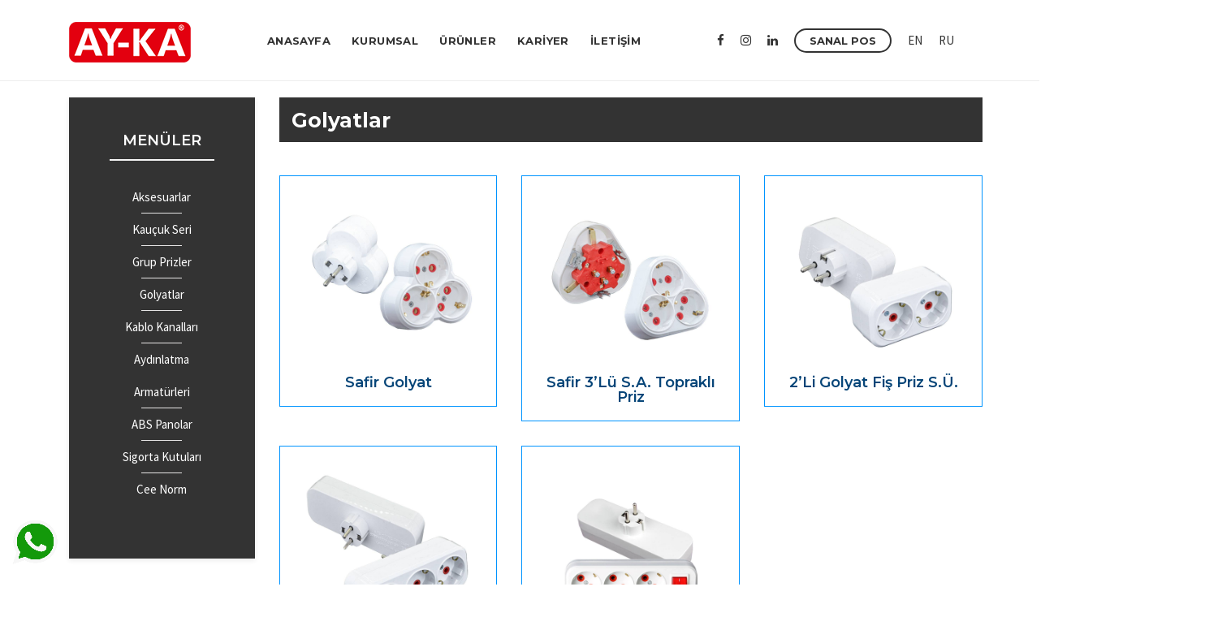

--- FILE ---
content_type: text/html; charset=utf-8
request_url: https://aykaelektrik.com.tr/Golyatlar/137
body_size: 11138
content:


<!DOCTYPE html>

<html xmlns="http://www.w3.org/1999/xhtml">
<head><meta charset="utf-8" /><meta http-equiv="X-UA-Compatible" content="IE=edge" /><meta name="viewport" content="width=device-width, initial-scale=1" /><link rel="shortcut icon" type="image/x-icon" href="/assets/images/favicon.png" /><title>
	Golyatlar | AY-KA
</title><link rel="stylesheet" href="https://fonts.googleapis.com/css?family=Montserrat:300,300i,400,400i,500,500i,600,600i,700%7cSource+Sans+Pro:300,300i,400,400i,600,600i,700" /><link href="/assets/css/ayka.css" rel="stylesheet" /><link rel="stylesheet" href="/assets/css/libraries.css" /><link rel="stylesheet" href="/assets/css/style.css" />

    <style>
        .fixed-whatsapp {
            position: fixed;
            bottom: 3%;
            left: 0;
            z-index: 999;
        }
    </style>
</head>
<body>
    <form method="post" action="./137" id="form1">
<div class="aspNetHidden">
<input type="hidden" name="__EVENTTARGET" id="__EVENTTARGET" value="" />
<input type="hidden" name="__EVENTARGUMENT" id="__EVENTARGUMENT" value="" />
<input type="hidden" name="__VIEWSTATE" id="__VIEWSTATE" value="ThbO7cFsU52h/EUWMDw6Gc5H6rc0oMUnxqlHlLOH29DkFqV/X8VI5gbsWyNVygGOKAoQU+gflE8SSf9MUXCaqsXOdiDBceyMR+pYrCcKIgwYX4/5HWKonqOjVtC8jFqZaAarymD1qRGYkZEy3LaRewOBb7epkN9/QH6VIpDohLjtbCEQ3VItyTJDiQJSQ4f/gBomR71m7hM6kA/VTqQ/CeAseD0saBGO6QUw4itO/TtIuy+pk1HJ2P2RczLFW2tXmRUY2usUTLxEOHDL0Th3dUEmzfUY3UM0XzFeHmbrCpvldnp3Kc/[base64]/hbcm1PglHKwXHRgtyDAfT6YKBbaCWUjmTQGpXVTbvWGE65PG5Dsod5Y6PlCMiO+eRX9XioAoOkisxjO08TP//f35RALIvMbW7ilLvmyjvS1wW2qvBORECNlaYYUJAQ0jZmBVNYPisGAL/LnOp3ybuPpRI/rP0A/hjEJ9hkYRtBVDa7XvjbYSv9816RXhgfiOIIYXlsERYF4YT9hAKUizR4Zj0RXoDv9CehLe+WobqlNAFCdQi5Y8LXaXac3FTdgC7UFz/pH9PifDQLCyfJWfA35NP1wovJW46MvINWouAaovYFS3H2BPuWklnJ5xBiOdhAQB05UcP+mbW8S3oQWXSPbS2hLqkpMowVmhNOjEVVIWrv1/TLLW6s3/S4/RrDbcaLjBQgKOD0e8nwm8Q8/GMmpcyX1phjq3oHnzB/zmRnUj9jCF38BC0m9RztNyrlaRMQNh3sflxNsSJrNJARnToaeMGelZU5pIre15jii3fsLseZPqxam9d+udaFm+6fl/c3z49SIRdB3SqgSuaEZyj/2EUhMPIcex/IGvbG6GptRKTp+H5pa7VUoWrxWyzcAhf5zfZT2u55xObp7QKtv8snjKtQIWK/yo6EkBk0LHpd6tn5PY8kestMNpAyeXgCsobKaSXchjBW0odC/mRqMWwL/DuqJReR4G/JBOClZUiVVYnLskOJti7Rt3PpUHxGwfQlBX7GKC3Cpc7Zy/s8gYoz4MFOqEw3i8IL64z2Ru4spK5JuDfJLJFpuRxBsLlK0QPxLiEhQSjlWzeN8uves+JH6MjFXcceNfWMOHYvXCi0MU/yyxmoI5dRDbFQgts1uze7Vt2WD1oER6CIfcmzVGRIcr9KrF0izYwWDOcJv7Mv0HE+r0wRDvaN39ja+/FoT0upaepm3YTzuE6ggjwXgNVkA9tZqpK4TOzPzAGcwmQY3wcP7vKKV7TAu1fOR+POUKmBFOUdEBa3gzY1bNtFAFAGAV2jcb6/QSZcWKfgwnE2ZOjl2Fp1RrI+D0wXY7tbwskS5ggP5s+FJQym8YuukiEh7KlkZfUCT+MBCnxOqTglUjOf+zH1DEirrVPK9vzJfRCcgQiKCn2i6pICIFgsdplA4s6Fir7L+hso3Q/Bbmbjy2ckTlE8lwsFCexBTuSGh2Ct1dAbwyzI/gIbJMwYD04nVZs5PTH2RL2gq0vAt061AdMzIO8aPto4uwASmcYCpmV5SqZh92L1ZaK/WYvmj9RMuq4hW4756yQ4tI3kQSgnAX9cMWI5ZVcuLBBKic8YnvmZGslz/bOkkFeXsnAT1HEXJxSd+m/TGNQXHWkpL+/[base64]/AY9s2PBXI/AUTS4Lm1cPpEsnHDsUaOFQ/VsSPRoU8K3J8HpSSTRlH/VGsBqSUXt4GN59Lbj9/[base64]/KLf9YbYsVMapRxQcvFq0LCPt+oieBcIcrKFfICzM4aXVplnklrFY6EkPlrDhRI9AdNP5Gjczgdb3syvG1tIjn8IsoG+VT0Wm3E4f8fPjK/Oi9RTW2Z7G+K8UMa+n4hyr03DfCdn0wMeibRSGD/7LnahSy+xMIUExoUDrnWlTycn5TNJa37YkTEyBMHrsXOroCKQT3cn/Yi0i2fw6kZPWWODFPum52mu8hQBK4icm1INQIvhnN2TNWJGr/g1qqWrOv/CO3dgUnpqd3q3EIiX7+uWvrZe1TsFkeI6dQcQIldAJ1ZmwVVyWxzq7wCJWgqNm5VQR8KLYbkHJhkWxdGGPEpLSimBAgO5efNWHTXLPidiWQt6yXFGAS57keB1Wc/Gveub4sFldiJMQC3IHjcxBOWQCrjhl9rjRorI/mYo0afdYVHDhndwPRKmUlqBYyk65mj6B87J2r7oLB20iVTKBjeJAoHyV1zGH9PnW30Sl72mwMznytvyFJBJvCBswKT8OhMu4KDoxy71YJCCSCrQ772QO4HF+Iga189DIK4V0ppZU/0z+UhbFlMYkxoqTQlBYzLqHtDkEhRiACP/okPBGwA+KxaDn4xT4PWdCoLhgf7sqgDmnqsfgme1VhhMGKXvn3jGyIokp9hAsoSuc3JXqb6v23oKhyJcfJM7hbzSeEvYKBlUownPj0peoUSVqw5SsAy485xVW39mbxqUTTOhgHHAzXLTcKoKDLrdV1/ILab7saV5UycewaAWP2GSKwFi/Mt3c12u69R+Cg5OGIeDd89xx73lqI2E6T58kgel3eXMXdxuFPTlKWcDE7uTSDfZq0tvNJC68VGlPUfqMrA2DqVAXWl+IUON37y2ascu/XE6XsjaO779wgdnV53OwUJpCoyUq4eAsoAHF6VPisGvadT2k+Lc8unQnIZvkWuimvqmrHcBJwKq+liP94Id225XFgFb60IFvaJj9c2zCRPTKp/xneLqQp6J2eCVFMrx1e2X9JQ79yIDS8JAgCd0cZU3P0N/GtguDKq3tiuo7V5EGkIIHx8hP3i2aICFuyO+QGcnrziQviy5hOqEJaHbKXfTbhUPiwX/CpJ9piZ8/NTBDI6+9bGpwQXhWMBQ/cMo0WJ8wBU4WaoxQyDEHPDjDE9HH80O9iQ6vxGcrmav1t1jAFtAHABm0jJy/[base64]/knRbmPTN/pAnBoI2HXqvnyKVpNsYMMm6tjXt93ZaWVrs5foCdxrxy9r3LOf+w0H3Xsio18mlXgKdELJ/REfj68LZyvMi2dHwywuLwAsSyUyXILBNcYmDOtj8Id/xImuuxHO+D/ZjFDL6QeNRKZ6DWiukEoDqNR+Vn8HuMrKAk+bD5ENWBgtrHrY3PRJrfkh/3VPJ0vnTL3zeddbUfFzOs6QSC3x+FBKp7nP1/6eIng/K0VUWAOYPsV/x36VNMXChfGix7/kygIQURzQVQ9QMQh4TYdFBA7326YfHX10zwFFFroZMoEEZz+lRJfk3de95dfRxp8dmR/ymuoa4w3M/sLwMvEA0cVgvsstrJIvLHoRJJnlVcxZHm4sYQQcZWvs2ERAsa9lKN+2087Tq0ei8uf7UfCTucmuJmtAALjLF7x5quZvN9SocRALUK02UGHm7Q9XZK3BI8ZDke4WtC1WN+TNxnSPLg13B4Ufe6yR2rfMbAAqcJy7ZP7RzQU0mHG/dLJ5ngKST/brEMC7XyEr/[base64]/7J6wXMj/qExoIYg+V+UP8/LwvaGzQfN1NRYM1+ah73BGozbBjktaxr2nEonsvnl/7fOMD43CxQxZvTEcG1TNgyZtXE0eJGWPh+nHEZAziO12O6WeY3/zb7d8UMY8xniylt/[base64]/R/VNMffCuu3MzQQLfdArqT/HVcZ7DaTw5322gZ1iZxM6PxuKv6nTmrbOQWNiYU6NzQugXxAYjezpP8ygrndGRO2Gwen2D9ZAv+vZMiF1JZvFvLcfPAcdfeGYDeLbaZOft5UjfEtfQlJ6juhwz1YYGOVAlY/SJfFjPp1Jn1VJXFGM7rEGx5VBPzIlhYpgWbdnv2bcKp8Y+2ODwFoEe7d7nJblQRI9BnPg19cHnZ5GiCLpliiTf8mWjprZidQNGVLRTnbQTHS1+dHlEhbPFYqtKMFnfKqJXT9cfVUb4auF95cze9C6bAsjvyrnE/JyLDcLH0qwFOLulxo1wp81IssMhIg+T60EEH7xCrOWehDCkHzwp52nwhylsSSRyftXd3A/xiqpcalD7GDGl7osfr+R2IFqh6lJontZ9P6nuSxXLzm5VWyKtK+S2ipOG5Sec8ZTkYe3WbltGbdbNn/w67JU+GpF97x2klZpKapY9gd1yL4xC/w5il7xdztmvr1NHCcwFAW/VGw/ySlbyZjC1vmtvKdYs3uncyVt0nYICogmeExQhj8pb0q7Vz/huzQMcr90ClODZ8lx0S7faBvKX1i1H9JUdHUZlWjIJeRlVtt1K29GR0iV1VBp7c3QcePKdq4yXHP83lGt3hSl4auffut8jWzUVzZaQGc2EGVpS3QzRM7i+pHT6tt4Bm0KHB2OL590A46ZlGODGjHUEz8YY4/w077Rw5J9aRCY2m+u1dya6AVe8SsRSBIPFA8jPDhK83TqiCGtx1A4hiRworfpBDbmL/39aYZVuTPLfS4nck4k+VzyMEx/Cnobpg027MbMO+k6dGAEZuL2m2nX6TfMVjxVc7aFTl1Eu+WW8fPtr0Blc0MWixxbeWCcw33hhL+1kNOxfg136TOpe6MmD+tXK0V3g+tfCGIElnPUFZeTiTowdhFSzbDt4/GHVN7Jen5al/S97I0fBdfP3We4OCn1j4CiR03ZbKlBz8kaR2LEbTJXSM3mSbWs4Gdnv63rHwXV37h3eqEer6FPsCWEITEwmrZyCrqATcRNd9gRjK3QNHOOTTltggt7ND7U0BJVljTtvEiy/b+Bl6OVGNuINzFyBhUkansF/RAj6JThOD0ZImRhFTSZVRAP7/gyVPilGqi287hFyYPD7UD1qpLL1ISR1VstLdWB5J3s7pBfPaJd5ealOMcyInrW4UaZFKmHcGq7K8glhAPMGSMFcnHvx+H4T4SZLcaS9e/invtyKkkb0KlQIsNOnajYqh8jeKCpFdeh8RRsqkZJqPODKiGaYLlJ2eiTAThkPxKZrEUmgMWNQHMfahmwCET0GHo4iAGE+UoAtILZr4aBVRRZ03yA2hAu7Mcm/PdmVwM27c1oqrR1aA0SBUazCvJMo8Q5nT3efEKHYEHcGh0w7aFkUxtyUCy3BvbYSJi1wvB+ddQ0OrR2mrYsFv5oBg5xMRXiTLSv0NmSOBQOch+2H0VBSDF/wXKQKWf5DGs7OQOJ+a9e7goqM1dEh7ymHhB745TPKdKCqbhaP9wXF1+dxXjTjHPmY7F/5lMm1rQ/[base64]/1jUQJbQSUsHsQeEz7URLeQVr9CHhIV4sX2zcryEAvAzKkOFdJjfU5uqKBdmgfBTaCuqIv4wm9kauXe9I2TD45IxLKm/pphuvtWogZ0AGFfkbNT745XHd8x1ywmGRp+i9LAW2Kxtp/PxCS7HQ5rVvID/r2KHEuAdkz3kCS9hGOY6LKdlhVA/udXa8yqEKGYsjr14rlvgyIFMj3O7/FkYcykAMM996D81Cpnq4rcBUrZEQVS8Ro6wAOZW/S2eMxSnEQqvfG+XIg/zjiIK/z77bGbIQexMqjdDtHxt4zAa/khJawkjZzj1cZLvRpi1JnG9KEyJnc4D9Ow6nqO6J+cqx9nZEb5U63mwhwws5MjS77BF/eJKaZe7YXN1qGWMmYljvhNAS5vEt+PrkhXhpqf4nqM+V3P/D/f3CBDM2mHMuEtnvnSPWB7YlKJMb02+V62m99Lo9HPF7GDF/7qiBOEeuILuFLjrcvLur0n4PmhTpH3p4hC61R6NvA8GUk9/aZ7M9weLgW7RbkeCgBG03E0RqIosb0UawhCZJV9XU9tnLAD2XIZY2oJMz08SyUXswT3vwIVoJI3FFhXoUeKsRmHjraIh4I1MkjystA8/Nxss9KLuaL/xtqz4BtnzwXE+uKfSMznayE8GDMIsiPapFlg16NeFUOoxu67XYvJXjntoyBCd3djXW+tYhXNQO0WiUGEQ8LQ3K4W4+lUgBDRFA6k9HnOmrGJmFOLcAGAUT0gJT3JkWIn4QdqHhxa3bM34oW8lFz9fAjnHr4Byf9H" />
</div>

<script type="text/javascript">
//<![CDATA[
var theForm = document.forms['form1'];
if (!theForm) {
    theForm = document.form1;
}
function __doPostBack(eventTarget, eventArgument) {
    if (!theForm.onsubmit || (theForm.onsubmit() != false)) {
        theForm.__EVENTTARGET.value = eventTarget;
        theForm.__EVENTARGUMENT.value = eventArgument;
        theForm.submit();
    }
}
//]]>
</script>


<script src="/WebResource.axd?d=pynGkmcFUV13He1Qd6_TZM9vMwA6nj6Lf96-6BpO83imAC3yfJSn0ciH7ACdcR_4fJQHw4xv2SBQIjQBetZzZw2&amp;t=638901649900000000" type="text/javascript"></script>


<script src="/ScriptResource.axd?d=x6wALODbMJK5e0eRC_p1LUxVDzpWzP-3-rj1S5dxPInF1cz_YvVYET8BK2d_4TWU0_udRimC-3pU94dbmSu62y4mqdJni4L3t8m1ZkR7Q5Z1fqw4nKtqEA4OVj1F8kup0&amp;t=254cc609" type="text/javascript"></script>
<script src="/ScriptResource.axd?d=P5lTttoqSeZXoYRLQMIScBBIDLi6XjVwKlu9AvcR4K_5heggNlyyzWP4SYRB44AhpQQKWSQ9Fd0Tlu_iUlbR8T4-etvce4ujMwpbFEb3Lkw7WtDskEzqZKlgeGOqkyXs0&amp;t=254cc609" type="text/javascript"></script>
<div class="aspNetHidden">

	<input type="hidden" name="__VIEWSTATEGENERATOR" id="__VIEWSTATEGENERATOR" value="8A99A23D" />
	<input type="hidden" name="__EVENTVALIDATION" id="__EVENTVALIDATION" value="7sgjsdZk/xmePDoHl6g3VtV5GQzNTQpGHGJFE0Hm8RGu4hBjnNmxWSN7Npeajmh4O70BdVEwZ1IjKnnV0BGfT4cNsyrBinG5AJn2q4EdCSbIbKpceipJYZp6xrTBVTFo" />
</div>
        <script type="text/javascript">
//<![CDATA[
Sys.WebForms.PageRequestManager._initialize('ctl00$ScriptManager1', 'form1', ['tctl00$UpdatePanel1','UpdatePanel1'], ['ctl00$ibtnCik','ibtnCik'], [], 90, 'ctl00');
//]]>
</script>

        <div class="wrapper">
            <header id="header2" class="header header-2 header-full">
                <nav class="navbar navbar-expand-lg">
                    <div class="container">
                        <a class="navbar-brand" href="index.html">
                            <img src="/assets/images/logo/logo-light.png" class="logo-light" alt="logo">
                            <img src="/assets/images/logo/logo-dark.png" class="logo-dark" alt="logo">
                        </a>
                        <button class="navbar-toggler" type="button">
                            <span class="menu-lines"><span></span></span>
                        </button>
                        

                        <div class="collapse navbar-collapse" id="mainNavigation">
                            <ul class="navbar-nav mr-auto ml-auto">
                                <li class="nav__item ">
                                    <a href="/anasayfa" class="nav__item-link">ANASAYFA</a>
                                </li>
                                <li class="nav__item with-dropdown">
                                    <a href="#" data-toggle="dropdown" class="dropdown-toggle nav__item-link">KURUMSAL</a>
                                    <ul id="divMenuKurumsal" class="dropdown-menu"><li class='nav__item'><a href='/kurumsal/Hakkimizda/1' class='nav__item-link'>Hakkımızda</a></li><li class='nav__item'><a href='/kurumsal/Misyon--Vizyon/2' class='nav__item-link'>Misyon & Vizyon</a></li><li class='nav__item'><a href='/kurumsal/Degerler/3' class='nav__item-link'>Değerler</a></li></ul>
                                </li>

                                <li class="nav__item with-dropdown mega-dropdown">
                                    <a href="#" data-toggle="dropdown" class="dropdown-toggle nav__item-link">ÜRÜNLER</a>
                                    <ul class="dropdown-menu mega-dropdown-menu" style="padding-top: 15px">
                                        <li class="nav__item">
                                            <div class="container-fluid">
                                                <div class="row">
                                                    <div class="col-md-12 col-lg-12 col-xs-12 col-sm-12">
                                                        <div id="divMenu" class="row"><div class='col-md-2 col-lg-2 col-xs-6 col-sm-6 mb-10 mt-20'><p class='text-center'><a href='/Aksesuarlar/40'><img src='/upload/menu/40/1.jpg' /></a></p><h4 class='fancybox__title text-center' style='font-size:13px'><a href='/Aksesuarlar/40'>Aksesuarlar</a></h4></div><div class='col-md-2 col-lg-2 col-xs-6 col-sm-6 mb-10 mt-20'><p class='text-center'><a href='/Kaucuk-Seri/139'><img src='/upload/menu/139/1.jpg' /></a></p><h4 class='fancybox__title text-center' style='font-size:13px'><a href='/Kaucuk-Seri/139'>Kauçuk Seri</a></h4></div><div class='col-md-2 col-lg-2 col-xs-6 col-sm-6 mb-10 mt-20'><p class='text-center'><a href='/Grup-Prizler/47'><img src='/upload/menu/47/1.jpg' /></a></p><h4 class='fancybox__title text-center' style='font-size:13px'><a href='/Grup-Prizler/47'>Grup Prizler</a></h4></div><div class='col-md-2 col-lg-2 col-xs-6 col-sm-6 mb-10 mt-20'><p class='text-center'><a href='/Golyatlar/137'><img src='/upload/menu/137/1.jpg' /></a></p><h4 class='fancybox__title text-center' style='font-size:13px'><a href='/Golyatlar/137'>Golyatlar</a></h4></div><div class='col-md-2 col-lg-2 col-xs-6 col-sm-6 mb-10 mt-20'><p class='text-center'><a href='/Kablo-Kanallari/136'><img src='/upload/menu/136/1.jpg' /></a></p><h4 class='fancybox__title text-center' style='font-size:13px'><a href='/Kablo-Kanallari/136'>Kablo Kanalları</a></h4></div><div class='col-md-2 col-lg-2 col-xs-6 col-sm-6 mb-10 mt-20'><p class='text-center'><a href='/Aydinlatma-Armaturleri/42'><img src='/upload/menu/42/1.jpg' /></a></p><h4 class='fancybox__title text-center' style='font-size:13px'><a href='/Aydinlatma-Armaturleri/42'>Aydınlatma Armatürleri</a></h4></div><div class='col-md-2 col-lg-2 col-xs-6 col-sm-6 mb-10 mt-20'><p class='text-center'><a href='/ABS-Panolar/51'><img src='/upload/menu/51/1.jpg' /></a></p><h4 class='fancybox__title text-center' style='font-size:13px'><a href='/ABS-Panolar/51'>ABS Panolar</a></h4></div><div class='col-md-2 col-lg-2 col-xs-6 col-sm-6 mb-10 mt-20'><p class='text-center'><a href='/Sigorta-Kutulari/140'><img src='/upload/menu/140/1.jpg' /></a></p><h4 class='fancybox__title text-center' style='font-size:13px'><a href='/Sigorta-Kutulari/140'>Sigorta Kutuları </a></h4></div><div class='col-md-2 col-lg-2 col-xs-6 col-sm-6 mb-10 mt-20'><p class='text-center'><a href='/Cee-Norm/146'><img src='/upload/menu/146/1.jpg' /></a></p><h4 class='fancybox__title text-center' style='font-size:13px'><a href='/Cee-Norm/146'>Cee Norm</a></h4></div></div>
                                                    </div>
                                                </div>
                                            </div>
                                        </li>
                                    </ul>
                                </li>


                                <li class="nav__item">
                                    <a href="/kariyer" class="nav__item-link">KARİYER</a>
                                </li>



                                <li class="nav__item">
                                    <a href="/iletisim" class="nav__item-link">İLETİŞİM</a>
                                </li>
                            </ul>
                        </div>


                        <div class="navbar-modules">
                            <div class="modules__wrapper d-flex align-items-center">



                                <a href="https://www.facebook.com/aykaelectric" target="_blank" class="module__btn"><i class="fa fa-facebook"></i></a>
                                <a href="https://instagram.com/aykaelektrik" target="_blank" class="module__btn"><i class="fa fa-instagram"></i></a>
                                <a href="#" class="module__btn module__btn-search hidden-xs hidden-sm"><i class="fa fa-linkedin"></i></a>
                                <a href="https://aykaelektrik.tahsilat.com.tr/" target="_blank" class="module__btn module__btn-contact" style="width: 120px">SANAL POS</a>
                                <a href="/home" class="module__btn">EN</a>
                                <a href="/home-rus" class="module__btn  mr-20">RU</a>

                            </div>
                        </div>
                    </div>
                </nav>
            </header>
            
     <section id="shop4Columns" class="shop shop-grid shop-grid-4col pt-20 pb-20" style="min-height:600px">
        <div class="container pl-0">
            <div class="row">
                    <div class="col-md-3 col-lg-3 hidden-xs hidden-sm">
                        <div class="col-md-12 col-lg-12 col-xs-12 col-sm-12 mb-30">
                            <div class="pricing-item pt-40 pb-40" style="background:#333">
                                <div class="pricing__content pt-0">
                                    <div class="pricing__content pt-0">
                                        <h4 class="product__title text-center" style="color:#fff">MENÜLER</h4>
                                        <ul id="ContentPlaceHolder1_divAnaMenu" class="pricing__list list-unstyled text-center"><li><a href='/aksesuarlar/40' style='color:#fff'>Aksesuarlar</a></li><li><a href='/kaucuk-seri/139' style='color:#fff'>Kauçuk Seri</a></li><li><a href='/grup-prizler/47' style='color:#fff'>Grup Prizler</a></li><li><a href='/golyatlar/137' style='color:#fff'>Golyatlar</a></li><li><a href='/kablo-kanallari/136' style='color:#fff'>Kablo Kanalları</a></li><li><a href='/aydinlatma-armaturleri/42' style='color:#fff'>Aydınlatma Armatürleri</a></li><li><a href='/abs-panolar/51' style='color:#fff'>ABS Panolar</a></li><li><a href='/sigorta-kutulari/140' style='color:#fff'>Sigorta Kutuları </a></li><li><a href='/cee-norm/146' style='color:#fff'>Cee Norm</a></li></ul>
                                    </div>
                                </div>
                            </div>
                        </div>
                    </div>
                    <div class="col-md-9 col-lg-9 col-xs-12 col-sm-12 pl-0 pr-0 ml-0 mr-0">
                        <section id="page-title" class="page-title page-title-layout16 bg-overlay bg-overlay-2 mb-10" style="padding-top:15px;padding-bottom:5px;background:#333">
                            <div class="container">
                                <div class="row">
                                    <div class="col-sm-12 col-md-12 col-lg-12">
                                        <h3 id="ContentPlaceHolder1_divMenuBaslik" class="pagetitle__heading mb-2" style="font-size: 25px">Golyatlar</h3>
                                    </div>
                                    
                                </div>
                            </div>
                        </section>
                        <div id="ContentPlaceHolder1_divAciklama" class="col-md-12 col-lg-12 mb-30"></div>
                        <div id="ContentPlaceHolder1_divUrun" class="row mt-10"><div class='col-sm-12 col-xs-12 col-md-4 col-lg-4'><div class='member' style='border: 1px solid #0094ff'><div class='member__img imgfrme'><a href='/Detay/Golyatlar/0/1064'><img src='/upload/urun/1064/1.jpg' alt='Safir Golyat'></a></div><div class='member__info' style='padding: 15px'><h5 class='member__name text-center'><a href='/Detay/Golyatlar/0/1064'>Safir Golyat</a></h5></div></div></div><div class='col-sm-12 col-xs-12 col-md-4 col-lg-4'><div class='member' style='border: 1px solid #0094ff'><div class='member__img imgfrme'><a href='/Detay/Golyatlar/0/1065'><img src='/upload/urun/1065/1.jpg' alt='Safir 3’lü S.A. Topraklı Priz'></a></div><div class='member__info' style='padding: 15px'><h5 class='member__name text-center'><a href='/Detay/Golyatlar/0/1065'>Safir 3’lü S.A. Topraklı Priz</a></h5></div></div></div><div class='col-sm-12 col-xs-12 col-md-4 col-lg-4'><div class='member' style='border: 1px solid #0094ff'><div class='member__img imgfrme'><a href='/Detay/Golyatlar/0/1066'><img src='/upload/urun/1066/1.jpg' alt='2’li Golyat Fiş Priz S.Ü.'></a></div><div class='member__info' style='padding: 15px'><h5 class='member__name text-center'><a href='/Detay/Golyatlar/0/1066'>2’li Golyat Fiş Priz S.Ü.</a></h5></div></div></div><div class='col-sm-12 col-xs-12 col-md-4 col-lg-4'><div class='member' style='border: 1px solid #0094ff'><div class='member__img imgfrme'><a href='/Detay/Golyatlar/0/1068'><img src='/upload/urun/1068/1.jpg' alt='3’lü Golyat Fiş Priz S.Ü.'></a></div><div class='member__info' style='padding: 15px'><h5 class='member__name text-center'><a href='/Detay/Golyatlar/0/1068'>3’lü Golyat Fiş Priz S.Ü.</a></h5></div></div></div><div class='col-sm-12 col-xs-12 col-md-4 col-lg-4'><div class='member' style='border: 1px solid #0094ff'><div class='member__img imgfrme'><a href='/Detay/Golyatlar/0/1069'><img src='/upload/urun/1069/1.jpg' alt='3’lü Anahtarlı Golyat Fiş Priz S.Ü....'></a></div><div class='member__info' style='padding: 15px'><h5 class='member__name text-center'><a href='/Detay/Golyatlar/0/1069'>3’lü Anahtarlı Golyat Fiş Priz S.Ü....</a></h5></div></div></div></div>
                    </div>


            </div>
        </div>
    </section>




            <button id="scrollTopBtn"><i class="arrow_up"></i></button>


            
            <div id="UpdatePanel1">
	
                    <div id="divPopup" style="display: none;">
                        <div class="arkaplanim"></div>
                        <div class="mesaj">
                            <div class="mesajbaslik">
                                <div class="col-md-8 text-left">Uyarı</div>
                                <div class="col-md-4 text-right">
                                    <input type="image" name="ctl00$ibtnCik" id="ibtnCik" src="/assets/images/kapat.png" style="width:20px;" />

                                </div>
                            </div>
                            <div id="divMesaj" style="margin-top: 15vh"></div>
                        </div>

                    </div>

                
</div>
        </div>
        <footer id="footer1" class="footer footer-1 bg-white border-top">
            <div class="footer-top mb-50">
                <div class="container">
                    <div class="row">
                        <div class="col-sm-12 col-md-2 col-lg-2 footer__widget footer__widget-about">
                            <div class="footer__widget-content">
                                <ul class="contact__list list-unstyled">
                                    <li><a href="/anasayfa" style="color: #000">Anasayfa</a></li>
                                    <li><a href="https://aykaelektrik.tahsilat.com.tr/" target="_blank" style="color: #000">Sanal Pos</a></li>
                                </ul>
                            </div>
                        </div>
                        <div class="col-sm-12 col-md-2 col-lg-2 footer__widget footer__widget-about">
                            <div class="footer__widget-content">
                                <ul class="contact__list list-unstyled">
                                    <li><a href="/kurumsal/Hakkimizda/1" style="color: #000">Kurumsal</a></li>
                                    <li><a href="/iletisim" style="color: #000">İletişim</a></li>

                                </ul>
                            </div>
                        </div>

                        
                        <div class="col-sm-12 col-md-8 col-lg-8 text-right footer__widget footer__widget-about">
                            <div class="row footer__widget-content">
                                
                                <div class="col-md-7 col-lg-7 text-right">
                                    <p class="mb-20" style="margin-top: -10px">
                                        <img src="/assets/images/logo/logo-dark.png" width="100" />
                                    </p>
                                </div>
                                <div class="col-md-1 col-lg-1 text-center">|</div>
                                <div class="col-md-3 col-lg-3">
                                    <div class="social__icons">
                                        <a href="https://www.facebook.com/aykaelectric" target="_blank"><i class="fa fa-facebook"></i></a>
                                        <a href="https://instagram.com/aykaelektrik" target="_blank"><i class="fa fa-instagram"></i></a>
                                        <a href="#"><i class="fa fa-linkedin"></i></a>
                                    </div>
                                </div>

                            </div>
                        </div>

                    </div>
                </div>
            </div>
        </footer>
        <a href="https://wa.me/+905385956379" target="_blank">
            <img style="position: fixed; bottom: 3%; left: 1%; z-index: 999"
                src="/assets/images/whatsapp.png" alt="" width="60" height="60" /></a>
    </form>
    <script src="/assets/js/jquery-3.3.1.min.js"></script>
    <script src="/assets/js/plugins.js"></script>
    <script src="/assets/js/main.js"></script>
</body>
</html>


--- FILE ---
content_type: text/css
request_url: https://aykaelektrik.com.tr/assets/css/ayka.css
body_size: 671
content:
@import url('https://fonts.googleapis.com/css?family=Montserrat:300,300i,400,400i,500,500i,600,600i,700%7cSource+Sans+Pro:300,300i,400,400i,600,600i,700');
.imgfrme {
    height: 230px;
    line-height: 24px;
    width: 100%;
    text-align: center;
    padding: 5px;
    border-top-left-radius:15px;
    border-top-right-radius:15px;
}

    .imgfrme a img {
        vertical-align: middle;
        max-height: 300px;
        max-width: 100%;
        padding: 10px;
    }



@media only screen and (min-width : 320px) and (max-width : 700px) {
    .imgfrme {
        height: 300px;
        line-height: 14px;
        width: 100%;
        text-align: center;
        border: 1px solid #00867e;
        padding: 5px;
    }

        .imgfrme a img {
            vertical-align: middle;
            max-height: 320px;
            max-width: 100%;
            padding: 10px;
        }
}
.menufont {
    font-family: 'Montserrat', sans-serif;
    font-size: 12px;
    padding: 0px;
    text-align: center;
    font-weight: bold;
}

.menufontmobil {
    font-family: 'Montserrat', sans-serif;
    font-size: 16px;
    font-weight: bold;
    background: none;
    color: #fff;
    padding: 0px;
    text-align: center;
}

    .menufontmobil p a {
        font-family: 'Montserrat', sans-serif;
        font-size: 16px;
        font-weight: 300;
        background: none;
        color: #fff;
        padding: 0px;
        text-align: center;
        font-weight: bold;
    }

        .menufontmobil p a:hover {
            font-family: 'Montserrat', sans-serif;
            font-size: 16px;
            font-weight: 500;
            background: none;
            color: #d2a54a;
            padding: 0;
            text-align: center;
            font-weight: bold;
        }


.menufontmobililetisim {
    font-family: 'Montserrat', sans-serif;
    font-weight: bold;
    font-size: 30px;
    text-align: left;
    background: none;
    color: #fff;
    padding: 0px;
}

    .menufontmobililetisim h2 {
        font-family: 'Montserrat', sans-serif;
        font-weight: bold;
        font-size: 30px;
        margin-top: 80px;
        text-align: left;
        background: none;
        color: #fff;
        padding: 0px;
    }

    .menufontmobililetisim p {
        font-family: 'Montserrat', sans-serif;
        font-weight: 100;
        font-size: 18px;
        text-align: left;
        margin-top: -10px;
        background: none;
        color: #fff;
        padding: 0px;
    }

.mteksi30 {
    margin-top: -40px;
}

@media (max-width:767px) {
    .hidden-xs {
        display: none !important;
    }
}

@media (min-width:768px)and (max-width:991px) {
    .hidden-sm {
        display: none !important;
    }
}

@media (min-width:992px)and (max-width:1199px) {
    .hidden-md {
        display: none !important;
    }
}

@media (min-width:1200px) {
    .hidden-lg {
        display: none !important;
    }
}


--- FILE ---
content_type: text/css
request_url: https://aykaelektrik.com.tr/assets/css/style.css
body_size: 39699
content:
/*---------------------------
      Table of Contents
    --------------------
    
    01- Global Styles
    02- Helper Classes
    03- Background & Colors
    04- Typography
    05- page title 
    06- Buttons
    07- Forms
    08- Tabs
    09- Icons
    10- Breadcrumb
    11- Pagination
    12- Lists
    13- Alerts
    14- Header & Navbar 
    15- Accordions
    16- Banners
    17- Dividers
    18- Footer
    19- Blockquote
    20- Carousel
    21- Slider
    22- Skills
    23- Video
    24- Features
    25- Fancybox
    26- Projects
    27- Team
    28- Testimonials
    29- Call To Action
    30- Clients
    31- Blog
    32- Contact
    33- Pricing
    34- Counters
    35- process
    36- Pie Charts
    37- Timeline
    38- Newsletter
    39- Shop
    40- Sidebar
    41- Countdown
    42- Utilities Pages
    
----------------------------*/


/*--------------------------
      Global Styles
---------------------------*/
html,
body {
  overflow-x: hidden;
  -webkit-font-smoothing: antialiased;
  -moz-osx-font-smoothing: grayscale;
}

body {
  background-color: #ffffff;
  font-family: "Source Sans Pro", sans-serif;
  font-size: 15px;
  font-weight: 400;
  color: #9b9b9b;
}
/*064578*/
::selection {
  background-color: #064578;
  color: #ffffff;
}

a {
  color: #064578;
  transition: color 0.3s linear;
  -webkit-transition: color 0.3s linear;
  -moz-transition: color 0.3s linear;
  -ms-transition: color 0.3s linear;
  -o-transition: color 0.3s linear;
}

a:hover {
  color: #b07a18;
  text-decoration: none;
}

textarea {
  resize: none;
}

section {
  position: relative;
  padding: 110px 0;
}

img {
  max-width: 100%;
}

.wrapper-boxed {
  padding: 0 50px 50px 50px;
}

/* Import Droid Serif Font*/
@font-face {
  font-family: "Droidserif italic";
  src: url("../fonts/DroidSerif-Italic.ttf");
}

/*-------------------------
    RESET Default Styles
--------------------------*/
*,
p,
h1,
h2,
h3,
h4,
h5,
h6,
ul,
ol,
li {
  margin: 0;
  padding: 0;
}

*,
:active,
:focus {
  outline: none;
}

ul,
ol {
  list-style: none;
}

button {
  border: none;
}

button,
button:focus,
.btn.focus,
.btn:focus,
.form-control,
.form-control:focus {
  outline: none;
  background-color: transparent;
  -webkit-box-shadow: none;
  -moz-box-shadow: none;
  -ms-box-shadow: none;
  -o-box-shadow: none;
  box-shadow: none;
}

textarea {
  resize: none;
}

select {
  background-color: transparent;
}

@media only screen and (min-width: 320px) and (max-width: 575px) {
  .wrapper-boxed {
    padding: 0 10px 10px 10px;
  }
}

/*----------------------------
      Helper Classes
----------------------------*/
.col-padding-0>.row {
  margin: 0;
}

.col-padding-0,
.col-padding-0>.row>[class*=col-] {
  padding: 0;
}

.inner-padding {
  padding: 138px 70px;
}

.lh-1 {
  line-height: 1 !important;
}

@media (min-width: 992px) {
  .col-lg-5th {
    -ms-flex: 0 0 20%;
    flex: 0 0 20%;
    max-width: 20%;
  }
}

/* Margin  */
.m-0 {
  margin: 0 !important;
}

/*  margin Top */
.mt-0 {
  margin-top: 0 !important;
}

.mt-10 {
  margin-top: 10px !important;
}

.mt-20 {
  margin-top: 20px !important;
}

.mt-30 {
  margin-top: 30px !important;
}

.mt-40 {
  margin-top: 40px !important;
}

.mt-50 {
  margin-top: 50px !important;
}

.mt-60 {
  margin-top: 60px !important;
}

.mt-70 {
  margin-top: 70px !important;
}

.mt-80 {
  margin-top: 80px !important;
}

.mt-90 {
  margin-top: 90px !important;
}

.mt-100 {
  margin-top: 100px !important;
}

/* Margin Bottom */
.mb-0 {
  margin-bottom: 0 !important;
}

.mb-10 {
  margin-bottom: 10px !important;
}

.mb-20 {
  margin-bottom: 20px !important;
}

.mb-25 {
  margin-bottom: 25px !important;
}

.mb-30 {
  margin-bottom: 30px !important;
}

.mb-40 {
  margin-bottom: 40px !important;
}

.mb-50 {
  margin-bottom: 50px !important;
}

.mb-60 {
  margin-bottom: 60px !important;
}

.mb-70 {
  margin-bottom: 70px !important;
}

.mb-80 {
  margin-bottom: 80px !important;
}

.mb-90 {
  margin-bottom: 90px !important;
}

.mb-100 {
  margin-bottom: 100px !important;
}

/* Margin Right */
.mr-0 {
  margin-right: 0 !important;
}

.mr-20 {
  margin-right: 20px !important;
}

.mr-30 {
  margin-right: 30px !important;
}

.mr-40 {
  margin-right: 40px !important;
}

.mr-50 {
  margin-right: 50px !important;
}

/* Margin Left */
.ml-0 {
  margin-left: 0 !important;
}

.ml-20 {
  margin-left: 20px !important;
}

.ml-30 {
  margin-left: 30px !important;
}

.ml-40 {
  margin-left: 40px !important;
}

.ml-50 {
  margin-left: 50px !important;
}

/*  padding  */
.p-0 {
  padding: 0 !important;
}

/* padding Top */
.pt-0 {
  padding-top: 0 !important;
}

.pt-20 {
  padding-top: 20px !important;
}

.pt-30 {
  padding-top: 30px !important;
}

.pt-40 {
  padding-top: 40px !important;
}

.pt-50 {
  padding-top: 50px !important;
}

.pt-60 {
  padding-top: 60px !important;
}

.pt-70 {
  padding-top: 70px !important;
}

.pt-80 {
  padding-top: 80px !important;
}

.pt-90 {
  padding-top: 90px !important;
}

.pt-100 {
  padding-top: 100px !important;
}

.pt-110 {
  padding-top: 110px !important;
}

.pt-120 {
  padding-top: 120px !important;
}

.pt-130 {
  padding-top: 130px !important;
}

.pt-140 {
  padding-top: 140px !important;
}

.pt-150 {
  padding-top: 150px !important;
}

/*  Padding Bottom */
.pb-0 {
  padding-bottom: 0 !important;
}

.pb-10 {
  padding-bottom: 10px !important;
}

.pb-20 {
  padding-bottom: 20px !important;
}

.pb-30 {
  padding-bottom: 30px !important;
}

.pb-40 {
  padding-bottom: 40px !important;
}

.pb-50 {
  padding-bottom: 50px !important;
}

.pb-60 {
  padding-bottom: 60px !important;
}

.pb-70 {
  padding-bottom: 70px !important;
}

.pb-80 {
  padding-bottom: 80px !important;
}

.pb-90 {
  padding-bottom: 90px !important;
}

.pb-100 {
  padding-bottom: 100px !important;
}

.pb-110 {
  padding-bottom: 110px !important;
}

.pb-120 {
  padding-bottom: 120px !important;
}

.pb-130 {
  padding-bottom: 130px !important;
}

.pb-140 {
  padding-bottom: 140px !important;
}

.pb-150 {
  padding-bottom: 150px !important;
}

/* padding Right */
.pr-0 {
  padding-right: 0 !important;
}

.pr-15 {
  padding-right: 15px !important;
}

.pr-20 {
  padding-right: 20px !important;
}

.pr-30 {
  padding-right: 30px !important;
}

.pr-50 {
  padding-right: 50px !important;
}

.pr-60 {
  padding-right: 60px !important;
}

.pr-70 {
  padding-right: 70px !important;
}

.pr-100 {
  padding-right: 100px !important;
}

/* padding Left */
.pl-0 {
  padding-left: 0 !important;
}

.pl-15 {
  padding-left: 15px !important;
}

.pl-20 {
  padding-left: 20px !important;
}

.pl-30 {
  padding-left: 30px !important;
}

.pl-50 {
  padding-left: 50px !important;
}

.pl-60 {
  padding-left: 60px !important;
}

.pl-70 {
  padding-left: 70px !important;
}

.pl-100 {
  padding-left: 100px !important;
}

.vh-100 {
  height: 100vh !important;
}

.h-70 {
  height: 70px;
}

.h-100 {
  height: 100px !important;
}

.list-inline>li {
  display: inline-block;
}

.align-v {
  display: flex;
  align-items: center;
}

.align-v-h {
  display: flex;
  justify-content: center;
  align-items: center;
}

.font-secondary {
  font-family: "Droidserif italic";
}

/* Mobile Phones */
@media only screen and (max-width: 575px) {
  .justify-content-xs-center {
    -ms-flex-pack: center !important;
    justify-content: center !important;
  }

  .text-center-xs {
    text-align: center !important;
  }

  .text-left-xs {
    text-align: left !important;
  }

  .text-right-xs {
    text-align: right !important;
  }

  .pull-none-xs {
    float: none !important;
  }

  .mb-0-xs {
    margin-bottom: 0 !important;
  }

  .mb-20-xs {
    margin-bottom: 20px !important;
  }

  .mb-30-xs {
    margin-bottom: 30px !important;
  }

  .mb-50-xs {
    margin-bottom: 50px !important;
  }

  .mb-60-xs {
    margin-bottom: 60px !important;
  }
}

/* Tablets */
@media only screen and (min-width: 576px) and (max-width: 767px) {
  .text-center-sm {
    text-align: center !important;
  }

  .text-left-sm {
    text-align: left !important;
  }

  .text-right-sm {
    text-align: right !important;
  }

  .mb-0-sm {
    margin-bottom: 0 !important;
  }

  .mb-20-sm {
    margin-bottom: 20px !important;
  }

  .mb-30-sm {
    margin-bottom: 30px !important;
  }

  .mb-50-sm {
    margin-bottom: 50px !important;
  }

  .mb-60-sm {
    margin-bottom: 60px !important;
  }

  .p-0-sm {
    padding-right: 0 !important;
    padding-left: 0 !important;
  }

  .pb-15-sm {
    padding-bottom: 15px !important;
  }

  .pb-20-sm {
    padding-bottom: 20px !important;
  }

  .pb-30-sm {
    padding-bottom: 30px !important;
  }

  .pb-50-sm {
    padding-bottom: 50px !important;
  }

  .pb-60-sm {
    padding-bottom: 60px !important;
  }
}

/* Mobile Phones and tablets */
@media only screen and (min-width: 320px) and (max-width: 767px) {
  .text-center-xs-sm {
    text-align: center !important;
  }

  .inner-padding {
    padding: 50px 30px !important;
  }
}

/* Medium Devices */
@media only screen and (min-width: 768px) and (max-width: 991px) {
  .inner-padding {
    padding: 100px 50px !important;
  }
}

/*-------------------------
   Background & Colors
--------------------------*/
/* Colors */
.color-white {
  color: #ffffff !important;
}

.color-gray {
  color: #f9f9f9 !important;
}

.color-dark {
  color: #282828 !important;
}

.color-theme {
  color: #064578 !important;
}

.color-heading {
  color: #222222 !important;
}

.color-body {
  color: #9b9b9b !important;
}

/* backgrounds */
.bg-white {
  background-color: #ffffff !important;
}

.bg-gray {
  background-color: #f9f9f9 !important;
}

.bg-dark {
  background-color: #282828 !important;
}

.bg-heading {
  background-color: #222222 !important;
}

.bg-theme {
  background-color: #064578 !important;
}

.bg-img {
  position: relative;
  z-index: 1;
}

.bg-overlay:before {
  content: "";
  position: absolute;
  top: 0;
  right: 0;
  bottom: 0;
  left: 0;
  width: 100%;
  height: 100%;
  z-index: -1;
  background-color: rgba(27, 26, 26, 0.05);
}

.bg-overlay-2:before {
  background-color: rgba(27, 26, 26, 0.25);
}

.bg-overlay-3:before {
  background-color: rgba(27, 26, 26, 0.75);
}

.bg-overlay-4:before {
  background-color: rgba(27, 26, 26, 0.55);
}

.bg-overlay-5:before {
}

.bg-parallax {
  background-attachment: fixed;
}

/*-------------------------
   Typography
--------------------------*/
h1,
h2,
h3,
h4,
h5,
h6 {
  color: #222222;
  font-family: "Montserrat", sans-serif;
  font-weight: 700;
  margin-bottom: 23px;
  line-height: 1.1;
  text-transform: capitalize;
}

p {
  font-size: 15px;
  line-height: 24px;
  margin-bottom: 15px;
}

h1 {
  font-size: 52px;
}

h2 {
  font-size: 42px;
}

h3 {
  font-size: 38px;
}

h4 {
  font-size: 32px;
}

h5 {
  font-size: 24px;
}

h6 {
  font-size: 18px;
}

.heading__subtitle {
  font-family: "Montserrat", sans-serif;
  font-size: 16px;
  line-height: 1;
  font-weight: 700;
  color: #064578;
  display: inline-block;
  margin-bottom: 31px;
}

.heading__title {
  font-size: 22px;
  line-height: 42px;
  margin-bottom: 30px;
}

.heading__desc {
  font-size: 17px;
  line-height: 27px;
  color: #000;
  margin-bottom: 0;
}

.divider__line+.heading__desc {
  margin-top: 32px;
}

.heading-2 .heading__desc {
  margin-bottom: 44px;
}

.heading-3 .heading__title {
  margin-bottom: 13px;
}

.heading-3 .heading__desc {
  margin-bottom: 24px;
}

.heading-4 .heading__title {
  margin-bottom: 21px;
}

.heading-4 .divider__line+.heading__desc {
  margin-top: 23px;
}

.heading-8 .heading__desc {
  padding-top: 35px;
}

.heading-9 .heading__title {
  margin-bottom: 22px;
}

.heading-9 .heading__desc {
  margin-bottom: 43px;
}

.heading-10 .heading__title {
  font-size: 48px;
  line-height: 52px;
}

.heading__shape {
  display: inline-block;
  width: 70px;
  height: 48px;
  background-image: url(../images/shapes/plantshape.png);
  margin-bottom: 27px;
}

.heading__shape-white {
  background-image: url(../images/shapes/plantshape-white.png);
}

/*-------------------------
    page title 
-------------------------*/
.header-transparent+.page-title {
  margin-top: -100px;
}

.pagetitle__subheading {
  font-family: "Droidserif italic";
  font-size: 17px;
  line-height: 1;
  color: #f9f9f9;
  display: block;
  margin-bottom: 24px;
}

.pagetitle__heading {
  font-size: 70px;
  color: #ffffff;
  margin-bottom: 0;
}

.pagetitle__desc {
  font-size: 18px;
  font-weight: 600;
  line-height: 27px;
  color: #ffffff;
  margin-bottom: 0;
}

.page-title {
  padding: 424px 0 97px;
}

.page-title .breadcrumb {
  margin-top: 27px;
  margin-bottom: 0;
}

.page-title .breadcrumb-item a,
.page-title .breadcrumb-item+.breadcrumb-item::before {
  color: #ffffff;
}

.page-title .breadcrumb-item a:hover {
  color: #064578;
}

.page-title .breadcrumb-item.active {
  color: #f4f4f4;
}

.page-title-layout2 {
  padding: 271px 0 168px;
}

.page-title-layout2 .breadcrumb {
  margin-top: 26px;
}

.page-title-layout4 {
  padding: 276px 0 29px;
}

.page-title-layout4 .pagetitle__heading {
  margin-bottom: 7px;
}

.page-title-layout4 .breadcrumb {
  margin-top: 140px;
}

.page-title-layout5 {
  padding: 249px 0 156px;
}

.page-title-layout5 .breadcrumb {
  margin-top: 24px;
}

.page-title-layout6 {
  padding: 246px 0 29px;
}

.page-title-layout6 .pagetitle__heading {
  margin-bottom: 20px;
}

.page-title-layout6 .breadcrumb {
  margin-top: 107px;
}

.page-title-layout7 {
  padding: 276px 0 184px;
}

.page-title-layout7 .pagetitle__heading {
  margin-bottom: 7px;
}

.page-title-8 {
  padding: 275px 0 169px;
}

.page-title-layout9 {
  padding: 312px 0 29px;
}

.page-title-layout9 .breadcrumb {
  margin-top: 165px;
}

.page-title-layout10 {
  padding: 312px 0 209px;
}

.page-title-layout12 {
  padding: 220px 0 127px;
}

.page-title-layout13 {
  padding: 425px 0 96px;
}

.page-title-layout14 {
  padding: 230px 0 137px;
}

.page-title-layout15 {
  padding: 259px 0 29px;
}

.page-title-layout15 .breadcrumb {
  margin-top: 116px;
}

.page-title-layout16 {
  padding: 234px 0 126px;
}

/* Mobile Phones and tablets */
@media only screen and (min-width: 320px) and (max-width: 767px) {
  .page-title {
    padding: 100px 0 50px;
  }

  .pagetitle__desc {
    font-size: 15px;
    font-weight: 400;
    line-height: 25px;
  }

  .pagetitle__heading {
    font-size: 32px;
  }

  .page-title .breadcrumb {
    margin-top: 20px;
  }
}

/*-----------------------
    Buttons
----------------------*/
.btn {
  font-family: "Montserrat", sans-serif;
  text-transform: uppercase;
  position: relative;
  font-size: 13px;
  font-weight: 700;
  width: 170px;
  height: 50px;
  line-height: 48px;
  border-radius: 0;
  text-align: center;
  padding: 0;
  letter-spacing: 1px;
  -webkit-transition: all 0.3s ease-in-out;
  -moz-transition: all 0.3s ease-in-out;
  -ms-transition: all 0.3s ease-in-out;
  -o-transition: all 0.3s ease-in-out;
  transition: all 0.3s ease-in-out;
}

.btn:focus,
.btn.active,
.btn:active {
  -moz-box-shadow: none;
  -webkit-box-shadow: none;
  box-shadow: none;
  outline: none;
}

.btn__block {
  width: 100%;
}

.btn__primary {
  background-color: #064578;
  color: #ffffff;
  border: 2px solid #064578;
}

.btn__primary:active,
.btn__primary:focus,
.btn__primary:hover {
  background-color: transparent;
  color: #064578;
}

.btn__primary.btn__hover2:active,
.btn__primary.btn__hover2:focus,
.btn__primary.btn__hover2:hover {
  background-color: #ffffff;
  color: #064578;
  border-color: #ffffff;
}

.btn__primary.btn__hover3:active,
.btn__primary.btn__hover3:focus,
.btn__primary.btn__hover3:hover {
  background-color: #222222;
  color: #ffffff;
  border-color: #222222;
}

.btn__secondary {
  background-color: #282828;
  color: #ffffff;
  border: 2px solid #282828;
}

.btn__secondary:active,
.btn__secondary:focus,
.btn__secondary:hover {
  background-color: #064578;
  color: #ffffff;
  border-color: #064578;
}

.btn__secondary.btn__hover2:active,
.btn__secondary.btn__hover2:focus,
.btn__secondary.btn__hover2:hover {
  background-color: #ffffff;
  color: #282828;
  border-color: #ffffff;
}

.btn__white {
  background-color: #ffffff;
  color: #222222;
  border: 2px solid #ffffff;
}

.btn__white:active,
.btn__white:focus,
.btn__white:hover {
  background-color: #064578;
  color: #ffffff;
  border-color: #064578;
}

.btn__white.btn__hover2:active,
.btn__white.btn__hover2:focus,
.btn__white.btn__hover2:hover {
  background-color: #222222;
  color: #ffffff;
  border-color: #222222;
}

.btn__rounded {
  border-radius: 50px;
}

.btn__link {
  background-color: transparent;
  border-color: transparent;
}

.btn__link.btn__primary {
  color: #064578;
}

.btn__link.btn__primary:active,
.btn__link.btn__primary:focus,
.btn__link.btn__primary:hover {
  color: #282828;
  background-color: transparent;
  border-color: transparent;
}

.btn__link.btn__secondary {
  color: #282828;
}

.btn__link.btn__secondary:active,
.btn__link.btn__secondary:focus,
.btn__link.btn__secondary:hover {
  color: #064578;
  background-color: transparent;
  border-color: transparent;
}

.btn__bordered {
  background-color: transparent;
}

.btn__bordered.btn__primary {
  color: #064578;
  border-color: #064578;
}

.btn__bordered.btn__primary:active,
.btn__bordered.btn__primary:focus,
.btn__bordered.btn__primary:hover {
  color: #ffffff;
  background-color: #064578;
  border-color: #064578;
}

.btn__bordered.btn__secondary {
  color: #282828;
  border-color: #282828;
}

.btn__bordered.btn__secondary:active,
.btn__bordered.btn__secondary:focus,
.btn__bordered.btn__secondary:hover {
  color: #ffffff;
  background-color: #282828;
  border-color: #282828;
}

.btn__bordered.btn__white {
  color: #ffffff;
  border-color: #ffffff;
}

.btn__bordered.btn__white:active,
.btn__bordered.btn__white:focus,
.btn__bordered.btn__white:hover {
  color: #064578;
  background-color: #ffffff;
  border-color: #ffffff;
}

.btn__white.btn__secondary {
  color: #282828;
  border-color: #ffffff;
  background-color: #ffffff;
}

.btn__white.btn__secondary:active,
.btn__white.btn__secondary:focus,
.btn__white.btn__secondary:hover {
  color: #ffffff;
  background-color: #064578;
  border-color: #064578;
}

.btn__video.popup-video {
  padding-left: 50px;
  color: #ffffff;
}

.btn__video.popup-video .video__player {
  position: absolute;
  top: 0;
  left: 0;
  width: 50px;
  height: 50px;
  line-height: 50px;
}

.btn__video.popup-video .video__player img {
  width: auto;
  display: inline-block;
  text-align: center;
}

.btn__video.popup-video:hover {
  color: #282828;
}

.btn i {
  margin-right: 9px;
}

/*----------------------
        Forms
----------------------*/
.form-group {
  position: relative;
  margin-bottom: 20px;
}

.form-control {
  height: 50px;
  line-height: 50px;
  border: none;
  border-bottom: 2px solid #e6e6e6;
  border-radius: 0;
  padding: 0;
  font-size: 14px;
}

.form-control:focus {
  border-color: #064578;
}

textarea.form-control {
  height: 122px;
}

.form-control::-webkit-input-placeholder {
  color: #9b9b9b;
}

.form-control:-moz-placeholder {
  color: #9b9b9b;
}

.form-control::-moz-placeholder {
  color: #9b9b9b;
}

.form-control:-ms-input-placeholder {
  color: #9b9b9b;
}

/*--------------------
    Tabs
--------------------*/
.nav-tabs {
  border-bottom: 2px solid #e6e6e6;
}

.nav-tabs .nav__link {
  display: block;
  padding: 10px;
  margin-right: 20px;
  font-family: "Montserrat", sans-serif;
  text-transform: uppercase;
  font-size: 14px;
  font-weight: 700;
  line-height: 1;
  color: #282828;
  margin-bottom: -2px;
}

.nav-tabs .nav__link:last-of-type {
  margin-right: 0;
}

.nav-tabs .nav__link.active {
  border-bottom: 2px solid #064578;
  color: #064578;
}

.tab-content {
  padding-top: 36px;
}

.tabs-2 .nav-tabs .nav__link {
  margin-bottom: 0;
}

.tabs-2 .nav-tabs .nav__link.active {
  border: none;
  background-color: #064578;
  color: #ffffff;
}

.nav-split {
  position: fixed;
  top: 50%;
  transform: translateY(-50%);
  right: 40px;
  z-index: 120;
}

.nav-split li a {
  width: 9px;
  height: 9px;
  background-color: #222222;
  border-radius: 50%;
  display: block;
  margin-bottom: 10px;
  position: relative;
}

.nav-split li:last-child a {
  margin-bottom: 0;
}

.nav-split li.active a {
  width: 12px;
  height: 12px;
  background-color: transparent;
  border: 2px solid #222222;
  margin-left: -1px;
}

.nav-split li.active a:before {
  content: "";
  position: absolute;
  top: 50%;
  left: 50%;
  width: 3px;
  height: 3px;
  border-radius: 50%;
  background-color: #222222;
  transform: translate(-50%, -50%);
}

/* Mobile Phones and tablets */
@media only screen and (min-width: 320px) and (max-width: 767px) {
  .nav-split {
    right: 10px;
  }
}

/*------------------- 
    Icons
------------------*/
.social__icons {
  display: flex;
  flex-wrap: wrap;
  align-items: center;
}

.social__icons a {
  font-size: 14px;
  margin-right: 10px;
  color: #222222;
}

.social__icons a:hover {
  color: #064578;
}

.social__icons a:last-of-type {
  margin-right: 0;
}

/*-------------------------
    Breadcrumb
--------------------------*/
.breadcrumb {
  background-color: transparent;
  padding: 0;
}

.breadcrumb-item {
  line-height: 1;
}

/*----------------------
    Pagination
-----------------------*/
.pagination li {
  margin-right: 10px;
}

.pagination li:last-child {
  margin-right: 0;
}

.pagination li a {
  font-family: "Montserrat", sans-serif;
  font-size: 20px;
  font-weight: 700;
  display: block;
  width: 50px;
  height: 50px;
  line-height: 50px;
  background-color: #f9f9f9;
  color: #333333;
  text-align: center;
  -webkit-transition: all 0.3s linear;
  -moz-transition: all 0.3s linear;
  -ms-transition: all 0.3s linear;
  -o-transition: all 0.3s linear;
  transition: all 0.3s linear;
}

.pagination li a i {
  font-weight: 700;
}

.pagination li a:hover,
.pagination li a.current {
  background-color: #064578;
  color: #ffffff;
}

/*-------------------
    lists
-------------------*/
.icon-list {
  margin-bottom: 30px;
}

.icon-list li {
  position: relative;
  padding-left: 25px;
  color: #7f7f7f;
  line-height: 30px;
}

.icon-list li:before {
  content: "";
  position: absolute;
  top: 0;
  left: 0;
  font-family: ElegantIcons;
  font-size: 15px;
  color: #222222;
}

.icon-list.layout1 li:before {
  content: "I";
}

.icon-list.layout2 li:before {
  content: "R";
}

.icon-list.layout3 li:before {
  content: "5";
}

.icon-list.layout4 li:before {
  content: "";
}

.icon-list.layout5 li:before {
  content: "";
}

.icon-list.layout6 li:before {
  content: "E";
}

.icon-list.layout7 li:before {
  font-family: "FontAwesome";
  content: "";
  font-size: 7px;
  left: 5px;
}

.icon-list.layout8 {
  counter-reset: numbers;
}

.icon-list.layout8 li:before {
  font-family: "Montserrat", sans-serif;
  font-weight: 600;
  counter-increment: numbers;
  content: counter(numbers) ".";
}

.contact__list li {
  font-size: 14px;
  line-height: 24px;
}

.contact__list li i {
  font-size: 16px;
  margin-right: 9px;
  color: #064578;
}

/*-----------------------
    Alert
-----------------------*/
.alert-panel {
  position: relative;
  background-color: #f9f9f9;
  padding: 20px;
  margin-bottom: 40px;
  display: flex;
}

.alert__icon {
  width: 46px;
  height: 46px;
  line-height: 46px;
  text-align: center;
  background-color: #064578;
  color: #ffffff;
  font-size: 15px;
  margin-right: 22px;
  min-width: 46px;
}

.alert__title {
  font-size: 15px;
  color: #064578;
  margin-bottom: 6px;
}

.alert__desc {
  font-size: 14px;
  line-height: 20px;
  margin-bottom: 0;
}

/*----------------------------
      Navbar & Header
-----------------------------*/
.header {
  position: relative;
  z-index: 1010;
}

/* Navbar */
.navbar {
  padding: 0;
  height: 100px;
  max-height: 100px;
  background-color: #ffffff;
  border-bottom: 1px solid #ededed;
  /*  dropdown-menu  */
}

.navbar>.container,
.navbar>.container-fluid {
  position: relative;
  height: 100px;
}

.navbar .navbar-brand {
  padding: 0;
  margin: 0;
  line-height: 100px;
}

.navbar .logo-light {
  display: none;
}

.navbar .navbar-toggler {
  padding: 0;
  border: none;
  border-radius: 0;
  width: 23px;
  position: relative;
}

.navbar .navbar-toggler .menu-lines {
  display: inline-block;
}

.navbar .navbar-toggler .menu-lines:before,
.navbar .navbar-toggler .menu-lines:after {
  content: "";
  position: absolute;
  top: 5px;
  left: 0;
  width: 23px;
  height: 2px;
  display: inline-block;
  background-color: #333333;
  -webkit-transition: 0.3s ease;
  -moz-transition: 0.3s ease;
  -ms-transition: 0.3s ease;
  -o-transition: 0.3s ease;
  transition: 0.3s ease;
}

.navbar .navbar-toggler .menu-lines:after {
  top: 10px;
}

.navbar .navbar-toggler .menu-lines span {
  position: absolute;
  top: 0;
  left: 0;
  width: 23px;
  height: 2px;
  background-color: #333333;
}

.navbar .navbar-toggler.actived .menu-lines>span {
  opacity: 0;
}

.navbar .navbar-toggler.actived .menu-lines:before {
  top: 0;
  -webkit-transform: rotate(-45deg);
  -moz-transform: rotate(-45deg);
  -ms-transform: rotate(-45deg);
  -o-transform: rotate(-45deg);
  transform: rotate(-45deg);
}

.navbar .navbar-toggler.actived .menu-lines:after {
  top: 0;
  -webkit-transform: rotate(45deg);
  -moz-transform: rotate(45deg);
  -ms-transform: rotate(45deg);
  -o-transform: rotate(45deg);
  transform: rotate(45deg);
}

.navbar .nav__item {
  position: relative;
  margin-right: 26px;
}

.navbar .nav__item:last-child {
  margin-right: 0;
}

.navbar .nav__item .nav__item-link {
  font-family: "Montserrat", sans-serif;
  font-size: 13px;
  font-weight: 700;
  text-transform: uppercase;
  display: block;
  position: relative;
  color: #333333;
  line-height: 100px;
  letter-spacing: 0.4px;
}

.navbar .nav__item .nav__item-link:before {
  content: "";
  position: absolute;
  bottom: 0;
  left: 0;
  right: 0;
  width: 0;
  height: 2px;
  margin: auto;
  display: block;
  background-color: #333333;
  -webkit-transition: 0.5s ease;
  -moz-transition: 0.5s ease;
  -ms-transition: 0.5s ease;
  -o-transition: 0.5s ease;
  transition: 0.5s ease;
}

.navbar .nav__item .nav__item-link.active:before,
.navbar .nav__item .nav__item-link:hover:before {
  width: 100%;
}

.navbar .dropdown-toggle:after {
  content: "";
  font-family: fontAwesome;
  border: none;
  vertical-align: middle;
  margin-left: 0;
  position: absolute;
  top: 50%;
  right: 0;
  -webkit-transform: translateY(-50%);
  -moz-transform: translateY(-50%);
  -ms-transform: translateY(-50%);
  -o-transform: translateY(-50%);
  transform: translateY(-50%);
}

.navbar .dropdown-menu {
  border-radius: 0;
  border: none;
  margin: 0;
  background-color: #ffffff;
}

.navbar .dropdown-menu .nav__item {
  padding: 0 40px;
  margin-right: 0;
}

.navbar .dropdown-menu .nav__item .nav__item-link {
  color: #7f7f7f;
  text-transform: capitalize;
  font-weight: 500;
  line-height: 40px;
  white-space: nowrap;
  border-bottom: 1px solid #f2f2f2;
}

.navbar .dropdown-menu .nav__item .nav__item-link:hover {
  color: #064578;
}

.navbar .dropdown-menu .nav__item:last-child>.nav__item-link {
  border-bottom: none;
}

.navbar .dropdown-menu .dropdown-toggle:after {
  right: 0;
}

/* header topbar */
.header__topbar {
  max-height: 45px;
  border-bottom: 1px solid #ededed;
}

.header__topbar .contact__list {
  display: flex;
  flex-wrap: wrap;
}

.header__topbar .contact__list li {
  line-height: 45px;
  margin-right: 20px;
}

.header__topbar .contact__list li i {
  color: #064578;
  margin-right: 10px;
}

.header__topbar .contact__list li:last-child {
  margin-right: 0;
}

.header__topbar .social__icons a {
  line-height: 45px;
  margin-right: 20px;
}

.header__topbar .social__icons a:last-child {
  margin-right: 0;
}

.header__topbar .social__icons span {
  margin-right: 20px;
}

@media only screen and (min-width: 320px) and (max-width: 767px) {
  .header__topbar {
    display: none;
  }
}

.header__topbar-dark {
  background-color: #282828;
  border-bottom: 0;
}

.header__topbar-dark .social__icons a {
  color: #064578;
}

.header__topbar-dark .social__icons a:hover {
  color: #ffffff;
}

/* navbar-transparent */
.header-transparent .navbar {
  border-bottom: 1px solid rgba(255, 255, 255, 0.15);
  background-color: transparent;
}

.header-transparent .navbar .navbar-toggler .menu-lines:before,
.header-transparent .navbar .navbar-toggler .menu-lines:after,
.header-transparent .navbar .navbar-toggler .menu-lines span {
  background-color: #ffffff;
}

.header-transparent .navbar .nav__item .nav__item-link:before {
  background-color: #ffffff;
}

.header-transparent .logo-light {
  display: inline-block;
}

.header-transparent .logo-dark {
  display: none;
}

.header-transparent .module__btn,
.header-transparent .nav__item .nav__item-link {
  color: #ffffff;
}

.header-transparent .module__btn-contact {
  border-color: #ffffff;
  color: #ffffff;
}

.header-transparent .module__btn-contact:hover {
  background-color: #ffffff;
  border-color: #ffffff;
  color: #222222;
}

.header-transparent .navbar.fixed-navbar .nav__item .nav__item-link:before {
  background-color: #333333;
}

.header-6 .module__btn-contact {
  border-radius: 0;
}

.header-7 {
  background-color: transparent;
}

.header-7 .header__topbar {
  border-bottom: 0;
  background-color: transparent;
}

.header-7 .header__topbar .container {
  padding: 0 30px;
}

.header-7 .header__topbar .contact__list li,
.header-7 .header__topbar .contact__list li i {
  color: #f9f9f9;
}

.header-7 .header__topbar .social__icons a {
  color: #f9f9f9;
}

.header-7 .header__topbar .social__icons a:hover {
  color: #ffffff;
}

.header-7 .navbar {
  background-color: transparent;
  border-bottom: 0;
}

.header-7 .navbar>.container {
  background-color: #fff;
}

.header-7+.page-title {
  margin-top: -145px;
}

.header-8 .module__btn-contact {
  background-color: #064578 !important;
  border-color: #064578 !important;
  color: #ffffff !important;
}

.header-8 .module__btn-contact:hover {
  background-color: #333333 !important;
  border-color: #333333 !important;
}

.header-9 .navbar,
.header-11 .navbar {
  border-bottom: 0;
}

/* fixed-navbar */
.fixed-navbar {
  position: fixed;
  top: 0;
  right: 0;
  left: 0;
  width: 100%;
  z-index: 1040;
  border-bottom: 0 !important;
  background-color: #ffffff !important;
  box-shadow: 0 3px 4px rgba(0, 0, 0, 0.07);
  -webkit-animation: translateHeader 0.8s;
  -moz-animation: translateHeader 0.8s;
  -ms-animation: translateHeader 0.8s;
  -o-animation: translateHeader 0.8s;
  animation: translateHeader 0.8s;
}

.fixed-navbar .nav__item .nav__item-link {
  color: #333333;
}

.fixed-navbar .logo-light {
  display: none;
}

.fixed-navbar .logo-dark {
  display: inline-block;
}

.fixed-navbar .module__btn {
  color: #333333;
}

.fixed-navbar .module__btn-contact {
  border-color: #333333;
  color: #333333;
}

.fixed-navbar .module__btn-contact:hover {
  background-color: #333333;
  border-color: #333333;
  color: #ffffff;
}

/* Header Animation */
@-webkit-keyframes translateHeader {
  0% {
    opacity: 0;
    -webkit-transform: translateY(-100%);
    -moz-transform: translateY(-100%);
    -ms-transform: translateY(-100%);
    -o-transform: translateY(-100%);
    transform: translateY(-100%);
  }

  100% {
    opacity: 1;
    -webkit-transform: translateY(0);
    -moz-transform: translateY(0);
    -ms-transform: translateY(0);
    -o-transform: translateY(0);
    transform: translateY(0);
  }
}

@-moz-keyframes translateHeader {
  0% {
    opacity: 0;
    -webkit-transform: translateY(-100%);
    -moz-transform: translateY(-100%);
    -ms-transform: translateY(-100%);
    -o-transform: translateY(-100%);
    transform: translateY(-100%);
  }

  100% {
    opacity: 1;
    -webkit-transform: translateY(0);
    -moz-transform: translateY(0);
    -ms-transform: translateY(0);
    -o-transform: translateY(0);
    transform: translateY(0);
  }
}

@-ms-keyframes translateHeader {
  0% {
    opacity: 0;
    -webkit-transform: translateY(-100%);
    -moz-transform: translateY(-100%);
    -ms-transform: translateY(-100%);
    -o-transform: translateY(-100%);
    transform: translateY(-100%);
  }

  100% {
    opacity: 1;
    -webkit-transform: translateY(0);
    -moz-transform: translateY(0);
    -ms-transform: translateY(0);
    -o-transform: translateY(0);
    transform: translateY(0);
  }
}

@-o-keyframes translateHeader {
  0% {
    opacity: 0;
    -webkit-transform: translateY(-100%);
    -moz-transform: translateY(-100%);
    -ms-transform: translateY(-100%);
    -o-transform: translateY(-100%);
    transform: translateY(-100%);
  }

  100% {
    opacity: 1;
    -webkit-transform: translateY(0);
    -moz-transform: translateY(0);
    -ms-transform: translateY(0);
    -o-transform: translateY(0);
    transform: translateY(0);
  }
}

@keyframes translateHeader {
  0% {
    opacity: 0;
    -webkit-transform: translateY(-100%);
    -moz-transform: translateY(-100%);
    -ms-transform: translateY(-100%);
    -o-transform: translateY(-100%);
    transform: translateY(-100%);
  }

  100% {
    opacity: 1;
    -webkit-transform: translateY(0);
    -moz-transform: translateY(0);
    -ms-transform: translateY(0);
    -o-transform: translateY(0);
    transform: translateY(0);
  }
}

/* navbar-modules */
.module__btn {
  position: relative;
  margin-right: 20px;
  color: #333333;
}

.module__btn:hover {
  color: #064578;
}

.module__btn:last-child {
  margin-right: 0;
}

.module__btn-contact {
  font-family: "Montserrat", sans-serif;
  text-transform: uppercase;
  font-weight: 700;
  width: 98px;
  height: 30px;
  line-height: 26px;
  font-size: 13px;
  border: 2px solid #333333;
  color: #333333;
  text-align: center;
  border-radius: 30px;
  transition: 0.3s ease;
}

.module__btn-contact:hover {
  background-color: #333333;
  color: #ffffff;
}

.cart__label {
  position: absolute;
  top: -7px;
  right: -9px;
  width: 16px;
  height: 16px;
  line-height: 18px;
  border-radius: 50%;
  text-align: center;
  background-color: #064578;
  color: #ffffff;
  font-weight: 600;
  font-size: 10px;
  font-family: "Montserrat", sans-serif;
}

/* module-search  */
.module__search-container,
.module__sidenav-container {
  position: fixed;
  z-index: 2300;
  top: 0;
  left:65%;
  right: 0;
  bottom: 0;
  width: 35%;
  height: 100%;
  opacity: 0;
  background-color: rgba(27, 26, 26, 0.98);
  -webkit-transform: translateX(100%);
  -moz-transform: translateX(100%);
  -ms-transform: translateX(100%);
  -o-transform: translateX(100%);
  transform: translateX(100%);
  -webkit-transition: all 0.5s ease-in-out;
  -moz-transition: all 0.5s ease-in-out;
  -ms-transition: all 0.5s ease-in-out;
  -o-transition: all 0.5s ease-in-out;
  transition: all 0.5s ease-in-out;
}

.module__search-container .close-search {
  position: absolute;
  top: 30px;
  right: 30px;
  width: 35px;
  height: 35px;
  line-height: 33px;
  font-size: 20px;
  color: #ffffff;
  cursor: pointer;
}

.module__search-container .module__search-form {
  position: absolute;
  top: 50%;
  left: 0;
  right: 0;
  width: 100%;
  max-width: 550px;
  margin: -40px auto 0;
  -webkit-transform: translateY(-50%) scaleX(0);
  -moz-transform: translateY(-50%) scaleX(0);
  -ms-transform: translateY(-50%) scaleX(0);
  -o-transform: translateY(-50%) scaleX(0);
  transform: translateY(-50%) scaleX(0);
  -webkit-transition: all 0.5s ease-in-out;
  -moz-transition: all 0.5s ease-in-out;
  -ms-transition: all 0.5s ease-in-out;
  -o-transition: all 0.5s ease-in-out;
  transition: all 0.5s ease-in-out;
  transition-delay: 0.5s;
}

.module__search-container .module__search-btn {
  position: absolute;
  top: 0;
  right: 0;
  line-height: 80px;
  text-align: center;
  font-size: 28px;
  cursor: pointer;
  transition: 0.3s ease;
  color: #ffffff;
}

.module__search-container .module__search-btn:hover {
  color: #064578;
}

.module__search-container .search__input {
  z-index: 1;
  height: 80px;
  padding: 0 40px 0 0;
  background: transparent;
  border: none;
  width: 100%;
  color: #ffffff;
  font-size: 45px;
  font-weight: 700;
  -webkit-transition: all 0.3s ease;
  -moz-transition: all 0.3s ease;
  -ms-transition: all 0.3s ease;
  -o-transition: all 0.3s ease;
  transition: all 0.3s ease;
}

.module__search-container .search__input::-webkit-input-placeholder {
  color: #ffffff;
}

.module__search-container .search__input:-moz-placeholder {
  color: #ffffff;
}

.module__search-container .search__input::-moz-placeholder {
  color: #ffffff;
}

.module__search-container .search__input:-ms-input-placeholder {
  color: #ffffff;
}

.module__search-container .search__input::placeholder {
  color: #ffffff;
}

.module__search-container.active,
.module__sidenav-container.active {
  opacity: 1;
  -webkit-transform: translateX(0);
  -moz-transform: translateX(0);
  -ms-transform: translateX(0);
  -o-transform: translateX(0);
  transform: translateX(0);
}

.module__search-container.inActive,
.module__sidenav-container.inActive {
  opacity: 0;
  transition-delay: 0.5s;
  -webkit-transform: translateX(100%);
  -moz-transform: translateX(100%);
  -ms-transform: translateX(100%);
  -o-transform: translateX(100%);
  transform: translateX(100%);
}

.module__search-container.active .module__search-form {
  -webkit-transform: translateY(-50%) scaleX(1);
  -moz-transform: translateY(-50%) scaleX(1);
  -ms-transform: translateY(-50%) scaleX(1);
  -o-transform: translateY(-50%) scaleX(1);
  transform: translateY(-50%) scaleX(1);
}

.module__search-container.inActive .module__search-form {
  transition-delay: 0ms;
  -webkit-transform: translateY(-50%) scaleX(0);
  -moz-transform: translateY(-50%) scaleX(0);
  -ms-transform: translateY(-50%) scaleX(0);
  -o-transform: translateY(-50%) scaleX(0);
  transform: translateY(-50%) scaleX(0);
}

/* Module sidenav */
.sidenav__menu {
  background-color: #ffffff;
  position: absolute;
  top: 0;
  right: 0;
  width: 370px;
  height: 100%;
  padding: 100px 50px 0;
  opacity: 0;
  transition-delay: 0.6s;
  -webkit-transition: 0.5s ease;
  -moz-transition: 0.5s ease;
  -ms-transition: 0.5s ease;
  -o-transition: 0.5s ease;
  transition: 0.5s ease;
}

.sidenav__menu .close-sidenav {
  position: absolute;
  top: 50px;
  right: 50px;
  line-height: 1;
  cursor: pointer;
}

.sidenav__menu .close-sidenav:hover {
  color: #222222;
}

.module__sidenav-container.active .sidenav__menu {
  opacity: 1;
}

/* Module Cart */
.module__cart-container {
  background-color: #ffffff;
  width: 310px;
  padding: 40px;
  position: absolute;
  top: 100%;
  right: 0;
  z-index: 1055;
  visibility: hidden;
  opacity: 0;
  box-shadow: 0px 2px 6px 0px rgba(40, 40, 40, 0.1);
  -webkit-transform: translateY(10px);
  -moz-transform: translateY(10px);
  -ms-transform: translateY(10px);
  -o-transform: translateY(10px);
  transform: translateY(10px);
  -webkit-transition: 0.4s ease;
  -moz-transition: 0.4s ease;
  -ms-transition: 0.4s ease;
  -o-transition: 0.4s ease;
  transition: 0.4s ease;
}

.module__cart-container .cart-item {
  position: relative;
  display: flex;
  border-bottom: 1px solid #f4f4f4;
  padding-bottom: 20px;
  margin-bottom: 20px;
}

.module__cart-container .cart-item:last-child {
  border-bottom: 0;
  margin-bottom: 0;
}

.module__cart-container .cart-item .cart__item-img {
  width: 50px;
  height: 50px;
  overflow: hidden;
  border-radius: 2px;
  margin-right: 15px;
}

.module__cart-container .cart-item .cart__item-content {
  flex: 1;
  padding-right: 22px;
}

.module__cart-container .cart-item .cart__item-title {
  font-size: 14px;
  font-weight: 600;
  line-height: 24px;
  margin-bottom: 4px;
}

.module__cart-container .cart-item .cart__item-detail {
  font-family: "Montserrat", sans-serif;
  font-size: 13px;
  font-weight: 600;
  line-height: 1;
}

.module__cart-container .cart-item .cart__item-detail span:first-child {
  padding-right: 4px;
}

.module__cart-container .cart-item .cart__item-delete {
  width: 20px;
  height: 20px;
  line-height: 20px;
  background-color: #333333;
  color: #ffffff;
  text-align: center;
  cursor: pointer;
  display: inline-block;
  position: absolute;
  top: 0;
  right: 0;
  transition: all 0.4s ease;
  -webkit-transition: all 0.4s ease;
  -moz-transition: all 0.4s ease;
  -ms-transition: all 0.4s ease;
  -o-transition: all 0.4s ease;
}

.module__cart-container .cart-item .cart__item-delete:hover {
  background-color: #064578;
}

.module__cart-container .cart-subtotal {
  display: flex;
  justify-content: space-between;
  border-top: 2px solid #f4f4f4;
  border-bottom: 2px solid #f4f4f4;
  padding: 18px 0;
  margin-bottom: 20px;
}

.module__cart-container .cart-subtotal span {
  font-family: "Montserrat", sans-serif;
  line-height: 1;
  font-weight: 700;
}

.module__cart-container .cart-action .btn {
  height: 42px;
  line-height: 40px;
}

.module__cart-container.active,
.module__popupMenu-container.active {
  opacity: 1;
  visibility: visible;
  -webkit-transform: translateY(0);
  -moz-transform: translateY(0);
  -ms-transform: translateY(0);
  -o-transform: translateY(0);
  transform: translateY(0);
}

.module__popupMenu-container {
  position: fixed;
  z-index: 2300;
  top: 0;
  left: 0;
  right: 0;
  bottom: 0;
  width: 100%;
  height: 100%;
  opacity: 0;
  text-align: center;
  background-color: rgba(27, 26, 26, 0.98);
  -webkit-transform: translateY(-100%);
  -moz-transform: translateY(-100%);
  -ms-transform: translateY(-100%);
  -o-transform: translateY(-100%);
  transform: translateY(-100%);
  -webkit-transition: all 0.5s ease-in-out;
  -moz-transition: all 0.5s ease-in-out;
  -ms-transition: all 0.5s ease-in-out;
  -o-transition: all 0.5s ease-in-out;
  transition: all 0.5s ease-in-out;
}

.popupMenu__header {
  padding: 20px 100px 50px;
  display: flex;
  justify-content: space-between;
  align-items: center;
}

.popupMenu__header .close-popupMenu {
  cursor: pointer;
  color: #ffffff;
  font-size: 14px;
}

.popupMenu__header .close-popupMenu:hover {
  color: #064578;
}

.popupMenu__list {
  position: absolute;
  top: 50%;
  left: 0;
  width: 100%;
  -webkit-transform: translateY(-50%);
  -moz-transform: translateY(-50%);
  -ms-transform: translateY(-50%);
  -o-transform: translateY(-50%);
  transform: translateY(-50%);
}

.popupMenu__list li a {
  font-family: "Montserrat", sans-serif;
  color: #fff;
  font-weight: 700;
  font-size: 30px;
  line-height: 64px;
  display: inline-block;
}

.popupMenu__list li a:hover {
  color: #064578;
}

.popupMenu__copyright {
  position: absolute;
  bottom: 40px;
  left: 0;
  width: 100%;
  text-align: center;
  line-height: 1;
}

@media only screen and (min-width: 320px) and (max-width: 575px) {
  .sidenav__menu {
    width: 270px;
    padding: 40px 20px 0;
  }

  .sidenav__menu .close-sidenav {
    top: 30px;
    right: 30px;
  }

  .sidenav__menu .instagram__images li {
    width: 60px;
    height: 60px;
  }

  .module__search-container .module__search-form {
    max-width: 90%;
  }

  .module__search-container .search__input {
    font-size: 20px;
    font-weight: 600;
  }
}

/* Mobile and Tablets */
@media only screen and (max-width: 991px) {
  .navbar .navbar-toggler {
    position: absolute;
    right: 15px;
    height: 13px;
  }

  .navbar .collapse:not(.show) {
    display: block;
  }

  .navbar .navbar-nav {
    margin: 0 !important;
  }

  .navbar .nav__item {
    margin-right: 0;
  }

  .navbar .nav__item .nav__item-link {
    color: #282828;
    line-height: 35px;
    padding-left: 15px;
  }

  .navbar .nav__item .nav__item-link:hover {
    color: #064578;
  }

  .navbar .nav__item .nav__item-link:before {
    display: none;
  }

  .navbar .navbar-collapse {
    background-color: white;
    box-shadow: 0 3px 4px rgba(0, 0, 0, 0.07);
    z-index: 50;
    padding: 15px 0;
    position: absolute;
    left: 0;
    width: 100%;
    top: 100%;
    visibility: hidden;
    opacity: 0;
    -webkit-transition: 0.3s ease;
    -moz-transition: 0.3s ease;
    -ms-transition: 0.3s ease;
    -o-transition: 0.3s ease;
    transition: 0.3s ease;
    -webkit-transform: translateY(30px);
    -moz-transform: translateY(30px);
    -ms-transform: translateY(30px);
    -o-transform: translateY(30px);
    transform: translateY(30px);
  }

  .navbar .navbar-collapse .navbar-modules {
    padding: 0 15px;
  }

  .navbar .menu-opened.navbar-collapse {
    opacity: 1;
    visibility: visible;
    -webkit-transform: translateY(0);
    -moz-transform: translateY(0);
    -ms-transform: translateY(0);
    -o-transform: translateY(0);
    transform: translateY(0);
  }

  .navbar .dropdown-toggle:after {
    right: 15px;
    content: "";
    content: "L";
    font-family: ElegantIcons;
  }

  .navbar .nav__item.opened>.dropdown-toggle:after,
  .navbar .nav__item.show>.dropdown-toggle:after {
    content: "K";
  }

  .navbar .dropdown-menu {
    background-color: white;
  }

  .navbar .dropdown-menu .nav__item {
    padding: 0 15px 0 30px;
  }

  .navbar .dropdown-menu .nav__item .nav__item-link {
    padding-left: 0;
  }

  .navbar .nav__item.dropdown-submenu>.dropdown-menu.show {
    padding-left: 10px;
  }

  .navbar .dropdown-submenu .dropdown-menu .nav__item {
    padding: 0 0 0 15px;
  }

  .navbar .navbar-nav .dropdown-menu.show {
    padding: 0;
  }

  .navbar .mega-dropdown-menu .container {
    max-width: none;
  }

  .navbar .mega-dropdown-menu>.nav__item {
    padding: 0 10px;
  }

  .navbar .mega-dropdown-menu .nav__item {
    padding: 0;
  }

  .fixed-navbar {
    position: static;
    animation: none;
  }

  .modules__wrapper {
    position: absolute;
    top: 50%;
    right: 38px;
    -webkit-transform: translateY(-50%);
    -moz-transform: translateY(-50%);
    -ms-transform: translateY(-50%);
    -o-transform: translateY(-50%);
    transform: translateY(-50%);
  }

  .module__btn-contact {
    display: none;
  }

  .header-transparent+.page-title {
    margin-top: 0;
  }

  .header .navbar,
  .header-transparent .navbar {
    background-color: #ffffff;
  }

  .header .logo-dark,
  .header-transparent .logo-dark {
    display: inline-block;
  }

  .header .logo-light,
  .header-transparent .logo-light {
    display: none;
  }

  .header .module__btn,
  .header-transparent .module__btn {
    color: #333333;
  }

  .header .navbar .navbar-toggler .menu-lines:before,
  .header .navbar .navbar-toggler .menu-lines:after,
  .header .navbar .navbar-toggler .menu-lines span,
  .header-transparent .navbar .navbar-toggler .menu-lines:before,
  .header-transparent .navbar .navbar-toggler .menu-lines:after,
  .header-transparent .navbar .navbar-toggler .menu-lines span {
    background-color: #333333;
  }

  .header .navbar-expand-lg>.container,
  .header .navbar-expand-lg>.container-fluid,
  .header-transparent .navbar-expand-lg>.container,
  .header-transparent .navbar-expand-lg>.container-fluid {
    width: 100%;
    max-width: none;
  }

  .header .navbar,
  .header .navbar>.container,
  .header .navbar>.container-fluid,
  .header-transparent .navbar,
  .header-transparent .navbar>.container,
  .header-transparent .navbar>.container-fluid {
    height: 80px;
  }

  .header .navbar-brand,
  .header-transparent .navbar-brand {
    margin-left: 15px;
    line-height: 80px;
  }

  .module__cart-container {
    right: 15px;
  }

  .header__topbar>.container {
    max-width: none;
  }

  .module__btn-popupMenu {
    margin-right: 15px !important;
  }

  .popupMenu__header {
    padding: 20px 40px;
  }

  .popupMenu__list li a {
    font-size: 14px;
    line-height: 30px;
  }

  .popupMenu__copyright {
    bottom: 20px;
  }

  .module__btn-sidenav {
    display: none;
  }
}

/* Medium and large Screens */
@media only screen and (min-width: 992px) {
  .navbar .dropdown-menu {
    width: auto;
    min-width: 235px;
    box-shadow: 0px 2px 6px 0px rgba(40, 40, 40, 0.1);
    padding: 25px 0 23px;
  }

  .navbar .dropdown-menu .nav__item .nav__item-link:before {
    display: none;
  }

  .navbar .dropdown-menu.mega-dropdown-menu {
    padding: 30px;
  }

  .navbar .nav__item.with-dropdown>.dropdown-menu,
  .navbar .nav__item.dropdown-submenu>.mega-menu,
  .navbar .nav__item.with-dropdown>.mega-menu,
  .navbar .nav__item.with-dropdown>.dropdown-menu>.nav__item.dropdown-submenu>.dropdown-menu {
    display: block;
    position: absolute;
    left: 0;
    right: auto;
    z-index: 1050;
    opacity: 0;
    transition: all 0.4s ease;
    -webkit-transition: all 0.4s ease;
    -moz-transition: all 0.4s ease;
    -ms-transition: all 0.4s ease;
    -o-transition: all 0.4s ease;
    -webkit-transform: scaleY(0);
    -moz-transform: scaleY(0);
    -ms-transform: scaleY(0);
    -o-transform: scaleY(0);
    transform: scaleY(0);
    -webkit-transform-origin: 0 0 0;
    -moz-transform-origin: 0 0 0;
    -ms-transform-origin: 0 0 0;
    -o-transform-origin: 0 0 0;
    transform-origin: 0 0 0;
  }

  .navbar .nav__item.with-dropdown>.dropdown-menu>.nav__item.dropdown-submenu>.dropdown-menu,
  .navbar .nav__item.dropdown-submenu>.dropdown-menu>.nav__item.with-dropdown>.dropdown-menu {
    top: 0;
    left: 100%;
  }

  .navbar .nav__item.with-dropdown:hover>.dropdown-menu,
  .navbar .nav__item.dropdown-submenu:hover>.mega-menu,
  .navbar .nav__item.with-dropdown:hover>.mega-menu,
  .navbar .nav__item.with-dropdown>.dropdown-menu>.nav__item.dropdown-submenu:hover>.dropdown-menu {
    opacity: 1;
    -webkit-transform: scaleY(1);
    -moz-transform: scaleY(1);
    -ms-transform: scaleY(1);
    -o-transform: scaleY(1);
    transform: scaleY(1);
  }

  .navbar .nav__item.with-dropdown.mega-dropdown {
    position: static;
  }

  .navbar .nav__item.with-dropdown .mega-dropdown-menu {
    width: 100%;
  }

  .navbar .dropdown-menu.mega-dropdown-menu .nav__item {
    padding: 0;
  }

  .navbar .dropdown-menu.mega-dropdown-menu .nav__item .nav__item-link {
    overflow: hidden;
    transition: all 0.4s ease;
    -webkit-transition: all 0.4s ease;
    -moz-transition: all 0.4s ease;
    -ms-transition: all 0.4s ease;
    -o-transition: all 0.4s ease;
  }

  .navbar .dropdown-menu.mega-dropdown-menu .nav__item .nav__item-link:after {
    font-family: "FontAwesome";
    content: "";
    position: absolute;
    top: auto;
    left: -7px;
    font-size: 7px;
    transition: all 0.4s ease;
    -webkit-transition: all 0.4s ease;
    -moz-transition: all 0.4s ease;
    -ms-transition: all 0.4s ease;
    -o-transition: all 0.4s ease;
    opacity: 0;
    color: #064578;
  }

  .navbar .dropdown-menu.mega-dropdown-menu .nav__item .nav__item-link:hover {
    padding-left: 15px;
  }

  .navbar .dropdown-menu.mega-dropdown-menu .nav__item .nav__item-link:hover:after {
    opacity: 1;
    left: 4px;
  }

  .navbar-nav>.nav__item>.dropdown-toggle:after {
    display: none;
  }
}

@media only screen and (min-width: 320px) and (max-width: 767px) {
  .dropdown-menu.mega-dropdown-menu>.nav__item {
    padding: 0 15px;
  }

  .dropdown-menu.mega-dropdown-menu .nav__item:last-child>.nav__item-link {
    border-bottom: 1px solid #f2f2f2;
  }

  .dropdown-menu.mega-dropdown-menu [class^=col-]:last-child .nav__item:last-child>.nav__item-link {
    border-bottom: none;
  }
}

/*----------------------
    Accordions
------------------------*/
.accordion-item {
  border: 1px solid #ededed;
  background-color: #ffffff;
  margin-bottom: 15px;
  padding: 30px 30px 24px;
}

.accordion-item:last-child {
  margin-bottom: 0;
}

.accordion-item .accordion__item-title {
  font-family: "Montserrat", sans-serif;
  color: #282828;
  font-weight: 600;
  font-size: 16px;
  cursor: pointer;
  display: block;
  position: relative;
}

.accordion-item .accordion__item-title:after {
  position: absolute;
  right: 0;
  top: 0;
  content: "";
  font-family: fontawesome;
  background-color: #222222;
  color: #ffffff;
  font-size: 10px;
  font-weight: 400;
  text-align: center;
  width: 20px;
  height: 20px;
  line-height: 20px;
}

.accordion-item .accordion__item-header.opened .accordion__item-title {
  color: #064578;
}

.accordion-item .accordion__item-header.opened .accordion__item-title:after {
  background-color: #064578;
  content: "";
}

.accordion-item .accordion__item-body {
  padding-top: 25px;
}

.accordion-item .accordion__item-body p {
  margin-bottom: 0;
}

/*-----------------------
    banner
------------------------*/
.banner__img {
  height: 720px;
}

.banner-3 .inner-padding {
  padding-bottom: 20px;
}

.banner-3 .fancybox-item {
  padding-top: 10px;
}

.banner-3 .owl-dots {
  margin-top: 30px;
  text-align: center;
}

.banner-4 .piechart-item-data .percentage {
  background-color: #ffffff;
  box-shadow: 0 0 0 7px #ffffff;
}

.banner-4 .inner-padding {
  padding-bottom: 100px;
}

.banner-5 .inner-padding {
  padding-bottom: 0;
}

.banner-5 .fancybox-item {
  margin-bottom: 46px;
}

/* Mobile Phones and tablets */
@media only screen and (min-width: 320px) and (max-width: 767px) {
  .banner__img {
    height: 400px;
  }

  .banner-3 .inner-padding {
    padding-bottom: 30px;
  }

  .banner-5 .fancybox-item {
    margin-bottom: 30px;
  }
}

/* Medium Size Devices */
@media only screen and (min-width: 768px) and (max-width: 991px) {
  .banner-3 .inner-padding {
    padding-bottom: 50px;
  }
}

/*----------------------
     Dividers 
------------------------*/
.divider__line {
  position: relative;
  height: 6px;
}

.divider__line:before {
  content: "";
  position: absolute;
  top: 0;
  left: calc(50% - 5px);
  width: 20px;
  height: 2px;
  background-color: #222222;
}

.divider__line:after {
  content: "";
  position: absolute;
  top: 4px;
  right: calc(50% - 5px);
  width: 20px;
  height: 2px;
  background-color: #222222;
}

.divider__left:before {
  left: 10px;
}

.divider__left:after {
  right: calc(100% - 20px);
}

.divider__white:before {
  background-color: #ffffff;
}

.divider__white:after {
  background-color: #ffffff;
}

.divider__theme:before {
  background-color: #064578;
}

.divider__theme:after {
  background-color: #064578;
}

.dotted__line {
  position: relative;
  width: 16px;
  height: 3px;
  display: inline-block;
  line-height: 1;
  -webkit-transition: 0.3s ease;
  -moz-transition: 0.3s ease;
  -ms-transition: 0.3s ease;
  -o-transition: 0.3s ease;
  transition: 0.3s ease;
}

.dotted__line span {
  width: 4px;
  height: 3px;
  background-color: #dedede;
  display: inline-block;
  position: absolute;
  top: 0;
  left: 0;
}

.dotted__line span:before,
.dotted__line span:after {
  content: "";
  position: absolute;
  top: 0;
  left: 6px;
  width: 4px;
  height: 3px;
  background-color: #dedede;
  -webkit-transition: 0.3s ease;
  -moz-transition: 0.3s ease;
  -ms-transition: 0.3s ease;
  -o-transition: 0.3s ease;
  transition: 0.3s ease;
}

.dotted__line span:after {
  left: 12px;
}

.dotted__white span {
  background-color: #ffffff;
}

.dotted__white span:before,
.dotted__white span:after {
  background-color: #ffffff;
}

/*-------------------------
    Footer
--------------------------*/
.footer-top {
  padding-top: 90px;
  padding-bottom: 60px;
}

.footer-top .footer__widget-title {
  font-size: 13px;
  text-transform: uppercase;
  color: #ffffff;
  line-height: 1;
  margin-bottom: 40px;
}

.footer-top .footer__logo {
  margin-bottom: 27px;
}

.footer-top p {
  font-size: 15px;
  line-height: 22px;
}

.footer-top .post-item {
  margin-bottom: 20px;
}

.footer-top .post-item:last-of-type {
  margin-bottom: 0;
}

.footer-top .post-item .post__title {
  font-size: 14px;
  line-height: 22px;
  margin-bottom: 0;
}

.footer-top .post-item .post__title a {
  color: #cecece;
}

.footer-top .post-item .post__title a:hover {
  color: #064578;
}

.footer-top .post-item .post__date {
  display: inline-block;
  color: #616161;
  line-height: 1;
  margin-bottom: 11px;
}

.footer-top .footer__widget-newsletter .widget__newsletter-form {
  margin-bottom: 23px;
}

.footer-top .footer__widget-newsletter .widget__newsletter-form .form-control {
  border: 1px solid #1d1d1d;
  background-color: #1d1d1d;
  font-size: 14px;
  color: #ffffff;
  height: 42px;
  padding-left: 17px;
}

.footer-top .footer__widget-newsletter .widget__newsletter-form .form-control::-webkit-input-placeholder {
  color: #474747;
  font-style: italic;
}

.footer-top .footer__widget-newsletter .widget__newsletter-form .form-control:-moz-placeholder {
  color: #474747;
  font-style: italic;
}

.footer-top .footer__widget-newsletter .widget__newsletter-form .form-control::-moz-placeholder {
  color: #474747;
  font-style: italic;
}

.footer-top .footer__widget-newsletter .widget__newsletter-form .form-control:-ms-input-placeholder {
  color: #474747;
  font-style: italic;
}

.footer-top .footer__widget-newsletter .widget__newsletter-form .form__submit {
  position: absolute;
  top: 0;
  right: 0;
  background-color: #064578;
  color: #ffffff;
  width: 42px;
  height: 42px;
  transition: 0.3s ease;
}

.footer-top .footer__widget-newsletter .widget__newsletter-form .form__submit:hover {
  background-color: #ffffff;
  color: #064578;
}

.footer-top .footer__widget-newsletter p {
  margin-bottom: 21px;
}

.footer-top .social__icons a {
  color: #646464;
  margin-right: 24px;
}

.footer-top .social__icons a:hover {
  color: #ffffff;
}

.footer-top .social__icons a:last-of-type {
  margin-right: 0;
}

.instagram__images {
  display: flex;
  flex-wrap: wrap;
}

.instagram__images li {
  position: relative;
  padding: 1px;
  width: 80px;
  height: 80px;
}

.instagram__images li .img__overlay {
  position: absolute;
  top: 10px;
  left: 10px;
  width: calc(100% - 20px);
  height: calc(100% - 20px);
  background-color: #064578;
  text-align: center;
  opacity: 0;
  transition: all 0.4s ease;
  transform: scale(0);
}

.instagram__images li .img__overlay a {
  display: block;
  top: 50%;
  position: relative;
  transform: translateY(-50%);
}

.instagram__images li .img__overlay a .dotted__line {
  margin: auto;
}

.instagram__images li:hover .img__overlay {
  opacity: 1;
  transform: scale(1);
}

.footer-bottom {
  padding: 25px 0;
  border-top: 1px solid #474747;
}

@media only screen and (min-width: 320px) and (max-width: 767px) {
  .footer__widget {
    margin-bottom: 30px;
  }

  .footer-top .footer__widget-title {
    margin-bottom: 20px;
  }
}

/* Scroll Top Button */
#scrollTopBtn {
  position: fixed;
  right: 10px;
  bottom: 30px;
  width: 45px;
  height: 45px;
  opacity: 0;
  z-index: 1000;
  font-size: 20px;
  border-radius: 50%;
  color: #ffffff;
  background-color: #282828;
  overflow: hidden;
  -webkit-transition: all 0.3s ease-in-out;
  -moz-transition: all 0.3s ease-in-out;
  -ms-transition: all 0.3s ease-in-out;
  -o-transition: all 0.3s ease-in-out;
  transition: all 0.3s ease-in-out;
}

#scrollTopBtn:hover {
  background-color: #064578;
}

#scrollTopBtn.actived {
  right: 30px;
  opacity: 1;
}

/*-----------------------
    Blockquote
 ------------------------*/
.blockquote {
  position: relative;
  font-family: "Droidserif italic";
  font-size: 20px;
  line-height: 28px;
  padding: 26px 37px;
  border-radius: 5px;
  margin-bottom: 40px;
}

.blockquote .quote__author {
  font-family: "Montserrat", sans-serif;
  color: #222222;
  font-size: 13px;
  font-weight: 700;
  font-style: normal;
  line-height: 1;
  margin-top: 16px;
  display: block;
}

.blockquote-1 {
  border-left: 6px solid #222222;
  border-radius: 0;
}

.blockquote-2 {
  background-color: #f4f4f4;
  color: #064578;
}

.blockquote-3:before,
.blockquote-3:after {
  position: absolute;
  font-family: fontawesome;
  font-size: 16px;
  color: #222222;
  font-style: normal;
  line-height: 1;
}

.blockquote-3:before {
  content: "";
  top: 0;
  left: 0;
}

.blockquote-3:after {
  content: "";
  bottom: 0;
  right: 0;
}

.blockquote-4 {
  background-color: #222222;
  color: #ffffff;
}

.blockquote-4 .quote__author {
  color: #ffffff;
}

/*----------------------
    Carousel
-----------------------*/
[data-nav=false] .owl-nav.disabled {
  display: none;
}

.owl-carousel .owl-item img {
  width: 100%;
}

.carousel-dots .owl-dots .owl-dot {
  margin: 0 3px;
}

.carousel-dots .owl-dots .owl-dot span {
  position: relative;
  height: 9px;
  width: 9px;
  border-radius: 50%;
  background-color: #222222;
  border: 2px solid #222222;
  margin: 0;
  display: inline-block;
}

.carousel-dots .owl-dots .owl-dot.active span {
  width: 12px;
  height: 12px;
  background-color: transparent;
  border-color: #222222;
}

.carousel-dots .owl-dots .owl-dot.active span:before {
  content: "";
  position: absolute;
  top: 50%;
  left: 50%;
  width: 3px;
  height: 3px;
  border-radius: 50%;
  background-color: #222222;
  transform: translate(-50%, -50%);
}

.carousel-dots-white .owl-dots .owl-dot span {
  background-color: #ffffff;
  border-color: #ffffff;
}

.carousel-dots-white .owl-dots .owl-dot.active span {
  border-color: #ffffff;
}

.carousel-dots-white .owl-dots .owl-dot.active span:before {
  background-color: #ffffff;
}

.carousel-arrows .owl-nav .owl-prev,
.carousel-arrows .owl-nav .owl-next {
  position: absolute;
  top: 50%;
  width: 50px;
  height: 50px;
  line-height: 50px;
  color: #999999;
  font-size: 0;
  font-weight: 400;
  text-align: center;
  background-color: transparent;
  cursor: pointer;
  padding: 0;
  border-radius: 0;
  transition: all 0.3s ease;
  -webkit-transition: all 0.3s ease;
  -moz-transition: all 0.3s ease;
  -ms-transition: all 0.3s ease;
  -o-transition: all 0.3s ease;
  transform: translateY(-50%);
}

.carousel-arrows .owl-nav .owl-prev:hover,
.carousel-arrows .owl-nav .owl-next:hover {
  color: #064578;
  background-color: transparent;
}

.carousel-arrows .owl-nav .owl-prev:after,
.carousel-arrows .owl-nav .owl-next:after {
  content: "";
  width: 100%;
  height: 100%;
  border: 2px solid #064578;
  position: absolute;
  top: 0;
  left: 0;
  border-radius: 50%;
  opacity: 0;
  transition: opacity 0.7s ease;
  -webkit-transition: opacity 0.7s ease;
  -moz-transition: opacity 0.7s ease;
  -ms-transition: opacity 0.7s ease;
  -o-transition: opacity 0.7s ease;
}

.carousel-arrows .owl-nav .owl-prev:hover:after,
.carousel-arrows .owl-nav .owl-next:hover:after {
  opacity: 1;
}

.carousel-arrows .owl-nav .owl-prev {
  left: 0;
}

.carousel-arrows .owl-nav .owl-prev:before {
  font-family: FontAwesome;
  content: "";
  font-size: 20px;
}

.carousel-arrows .owl-nav .owl-next {
  right: 0;
}

.carousel-arrows .owl-nav .owl-next:before {
  font-family: FontAwesome;
  content: "";
  font-size: 20px;
}

.carousel-arrows .owl-dots {
  position: absolute;
  bottom: 20px;
  width: 100%;
  line-height: 1;
}

/*------------------------
    Slider 
--------------------------*/
.header-transparent+.slider {
  margin-top: -100px;
}

.header-transparent+.slider .slide__content {
  padding-top: 100px;
}

.slider {
  padding: 0;
}

.slider .heading__shape {
  margin-bottom: 18px;
}

.slider .slide-item {
  height:100vh;
}

.slider .slide__subtitle {
  display: inline-block;
  font-family: "Droidserif italic";
  font-size: 17px;
  line-height: 1;
  color: #f9f9f9;
  margin-bottom: 25px;
}

.slider .slide__title {
  font-size: 70px;
  color: #ffffff;
  margin-bottom: 37px;
}

.slider .slide__desc {
  font-size: 18px;
  font-weight: 600;
  margin-bottom: 33px;
}

.slider .carousel-arrows .owl-nav .owl-prev,
.slider .carousel-arrows .owl-nav .owl-next {
  border: 2px solid #ffffff;
  color: #ffffff;
  border-radius: 50%;
  line-height: 46px;
  opacity: 0;
  transform: scale(0.8);
  transition: border 0.3s linear, opacity 0.5s ease, transform 0.4s ease;
}

.slider:hover .carousel-arrows .owl-nav .owl-prev,
.slider:hover .carousel-arrows .owl-nav .owl-next {
  transform: scale(1);
  opacity: 1;
}

.slider:hover .carousel-arrows .owl-nav .owl-prev:hover,
.slider:hover .carousel-arrows .owl-nav .owl-next:hover {
  border-color: #064578;
  color: #064578;
}

.slider .carousel-arrows .owl-nav .owl-next:before,
.slider .carousel-arrows .owl-nav .owl-prev:before {
  font-family: eleganticons;
  font-size: 20px;
  transition: 0.4s ease;
}

.slider .carousel-arrows .owl-nav .owl-next:before {
  content: "5";
}

.slider .carousel-arrows .owl-nav .owl-prev:before {
  content: "4";
}

.slider .carousel-arrows .owl-nav .owl-prev {
  left: 30px;
}

.slider .carousel-arrows .owl-nav .owl-next {
  right: 30px;
}

.slider .carousel-arrows .owl-nav .owl-prev:after,
.slider .carousel-arrows .owl-nav .owl-next:after {
  display: none;
}

.slider .carousel-arrows .owl-dots {
  bottom: 30px;
  text-align: center;
}

.slider .carousel-dots .owl-dots .owl-dot span {
  background-color: #ffffff;
  border-color: #ffffff;
}

.slider .carousel-dots .owl-dots .owl-dot.active span {
  background-color: transparent;
  border-color: #ffffff;
}

.slider .carousel-dots .owl-dots .owl-dot.active span:before {
  background-color: #ffffff;
}

.slider-2 .slide__title,
.slider-3 .slide__title,
.slider-4 .slide__title {
  margin-bottom: 22px;
}

.slider-5 .slide__title {
  margin-bottom: 24px;
}

.slider-5 .slide__desc {
  max-width: 650px;
  margin-right: auto;
  margin-left: auto;
}

.slider-6 .slide__subtitle {
  font-family: "Source Sans Pro", sans-serif;
  font-weight: 600;
}

.slider-6 .slide__title {
  margin-bottom: 27px;
}

.header-7+.slider {
  margin-top: -145px;
}

.header-7+.slider .slide__content {
  padding-top: 145px;
}

.slider-7 .slide__title {
  margin-bottom: 22px;
}

.slider-8 .slide__title {
  margin-bottom: 20px;
}

.slider-8 .carousel-arrows .owl-nav .owl-prev,
.slider-8 .carousel-arrows .owl-nav .owl-next {
  display: none;
}

.slider-8 .slide-item,
.slider-9 .slide-item {
  height: 540px;
}

.slider-9 .slide__title {
  margin-bottom: 11px;
}

.slider-9 .slide__desc {
  margin-bottom: 23px;
}

.slider-10 .slide__title {
  margin-bottom: 22px;
}

.slider-10 .slide__desc {
  margin-bottom: 36px;
}

/* Mobile Phones and tablets */
@media only screen and (min-width: 320px) and (max-width: 767px) {
  .header-transparent+.slider {
    margin-top: 0;
  }

  .slider .slide-item {
    height: calc(100vh - 80px);
  }

  .header-transparent+.slider .slide__content {
    padding-top: 0;
  }

  .slider .carousel-arrows .owl-nav .owl-prev,
  .slider .carousel-arrows .owl-nav .owl-next {
    width: 40px;
    height: 40px;
    line-height: 40px;
  }

  .slider .carousel-arrows .owl-nav .owl-next:before,
  .slider .carousel-arrows .owl-nav .owl-prev:before {
    font-size: 15px;
  }

  .slider-9 .container {
    max-width: none;
    padding: 0;
  }

  .slider-9 .slide__content {
    padding: 0 50px;
  }
}

/* Mobile Phones */
@media only screen and (min-width: 320px) and (max-width: 575px) {
  .slider .slide__subtitle {
    margin-bottom: 15px;
  }

  .slider .slide__title {
    font-size: 25px;
    margin-bottom: 15px;
  }

  .slider .slide__desc {
    font-size: 15px;
    font-weight: 400;
  }

  .slider .carousel-arrows .owl-nav .owl-prev,
  .slider .carousel-arrows .owl-nav .owl-next {
    display: none;
  }

  .slider-9 .slide__content {
    padding: 0 20px;
  }
}

/* tablets */
@media only screen and (min-width: 576px) and (max-width: 767px) {
  .slider .slide__title {
    font-size: 40px;
    margin-bottom: 17px;
  }

  .slider .carousel-arrows .owl-nav .owl-prev {
    left: 10px;
  }

  .slider .carousel-arrows .owl-nav .owl-next {
    right: 10px;
  }
}

/* Medium Size Devices */
@media only screen and (min-width: 768px) and (max-width: 991px) {
  .slider .carousel-arrows .owl-nav .owl-next {
    right: 0;
  }

  .slider .carousel-arrows .owl-nav .owl-prev {
    left: 0;
  }

  .slide__title {
    font-size: 50px;
  }

  .slider-9 .container {
    max-width: none;
    padding: 0;
  }

  .slider-9 .slide__content {
    padding: 0 50px;
  }
}

/* Large Size Devices */
@media only screen and (min-width: 992px) and (max-width: 1200px) {
  .slider .carousel-arrows .owl-nav .owl-next {
    right: 10px;
  }

  .slider .carousel-arrows .owl-nav .owl-prev {
    left: 10px;
  }

  .slider-9 .container {
    max-width: none;
    padding: 0;
  }
}

/*-----------------------
    Skills
------------------------*/
.skills .progress-item {
  margin-bottom: 32px;
  overflow: hidden;
}

.skills .progress-item:last-of-type {
  margin-bottom: 0;
}

.skills .progress {
  background-color: #ebebeb;
  border-radius: 9px;
  width: 100%;
  height: 9px;
  overflow: visible;
  position: relative;
}

.skills .progress-bar {
  position: relative;
  border-radius: 9px;
  height: 9px;
  width: 0;
  -webkit-transition: width 2s ease;
  -moz-transition: width 2s ease;
  -ms-transition: width 2s ease;
  -o-transition: width 2s ease;
  transition: width 2s ease;
  background-image: -webkit-linear-gradient(0deg, #f4bb52 0%, #064578 100%);
  background-image: -moz-linear-gradient(0deg, #f4bb52 0%, #064578 100%);
  background-image: -ms-linear-gradient(0deg, #f4bb52 0%, #064578 100%);
  background-image: linear-gradient(0deg, #f4bb52 0%, #064578 100%);
}

.progress__title {
  position: relative;
  z-index: 2;
  font-size: 14px;
  font-weight: 700;
  text-transform: uppercase;
  line-height: 1;
  margin-bottom: 7px;
}

.progress__percentage {
  font-family: "Montserrat", sans-serif;
  font-size: 12px;
  font-weight: 700;
  text-transform: uppercase;
  line-height: 1;
  position: absolute;
  top: -18px;
  right: 0;
  color: #9b9b9b;
}

.skills-3 .inner-padding {
  padding: 120px 80px;
}

/* Mobile Phones and tablets */
@media only screen and (min-width: 320px) and (max-width: 767px) {
  .skills-3 .inner-padding {
    padding: 60px 40px;
  }
}

/*--------------------------
      Video
--------------------------*/
.video__btn {
  position: relative;
}

.popup-video {
  text-align: center;
  display: inline-block;
  position: relative;
}

.popup-video .video__player {
  font-size: 18px;
  width: 60px;
  height: 60px;
  line-height: 60px;
  border-radius: 50%;
  background-color: #ffffff;
  color: #222222;
  position: relative;
  display: inline-block;
}

.popup-video .video__player-animation {
  position: relative;
  width: 66px;
  height: 66px;
}

.popup-video .video__player-animation:before {
  content: "";
  position: absolute;
  left: -3px;
  top: -24px;
  width: 66px;
  height: 66px;
  opacity: 1;
  border: 2px solid #ffffff;
  border-radius: 50%;
  -webkit-animation: pulsing 1s infinite linear;
  -moz-animation: pulsing 1s infinite linear;
  -ms-animation: pulsing 1s infinite linear;
  -o-animation: pulsing 1s infinite linear;
  animation: pulsing 1s infinite linear;
}

.popup-video .video__player-title {
  text-transform: uppercase;
  color: white;
  font-size: 13px;
  font-weight: 700;
  padding-top: 20px;
  margin-bottom: 0;
  line-height: 1;
}

.popup-video:hover .video__player-animation:before {
  opacity: 0;
  -webkit-animation: none;
  -moz-animation: none;
  -ms-animation: none;
  -o-animation: none;
  animation: none;
}

/* video #1 */
.video-1 {
  padding: 0;
}

.video-1 .video__btn {
  height: 720px;
}

.video-1 .inner-padding {
  padding: 178px 80px 180px;
}

.video-2 {
  padding-top: 190px;
  padding-bottom: 200px;
}

.video-2 .heading__title {
  font-size: 38px;
  line-height: 48px;
}

/* Mobile Phones and tablets */
@media only screen and (min-width: 320px) and (max-width: 767px) {
  .video-1 .video__btn {
    height: 400px;
  }

  .video-1 .inner-padding {
    padding: 50px 30px;
  }
}

@-webkit-keyframes pulsing {
  0% {
    -webkit-transform: scale(1);
    -moz-transform: scale(1);
    -ms-transform: scale(1);
    -o-transform: scale(1);
    transform: scale(1);
  }

  100% {
    -webkit-transform: scale(1.2);
    -moz-transform: scale(1.2);
    -ms-transform: scale(1.2);
    -o-transform: scale(1.2);
    transform: scale(1.2);
    opacity: 0;
  }
}

@-moz-keyframes pulsing {
  0% {
    -webkit-transform: scale(1);
    -moz-transform: scale(1);
    -ms-transform: scale(1);
    -o-transform: scale(1);
    transform: scale(1);
  }

  100% {
    -webkit-transform: scale(1.2);
    -moz-transform: scale(1.2);
    -ms-transform: scale(1.2);
    -o-transform: scale(1.2);
    transform: scale(1.2);
    opacity: 0;
  }
}

@-ms-keyframes pulsing {
  0% {
    -webkit-transform: scale(1);
    -moz-transform: scale(1);
    -ms-transform: scale(1);
    -o-transform: scale(1);
    transform: scale(1);
  }

  100% {
    -webkit-transform: scale(1.2);
    -moz-transform: scale(1.2);
    -ms-transform: scale(1.2);
    -o-transform: scale(1.2);
    transform: scale(1.2);
    opacity: 0;
  }
}

@-o-keyframes pulsing {
  0% {
    -webkit-transform: scale(1);
    -moz-transform: scale(1);
    -ms-transform: scale(1);
    -o-transform: scale(1);
    transform: scale(1);
  }

  100% {
    -webkit-transform: scale(1.2);
    -moz-transform: scale(1.2);
    -ms-transform: scale(1.2);
    -o-transform: scale(1.2);
    transform: scale(1.2);
    opacity: 0;
  }
}

@keyframes pulsing {
  0% {
    -webkit-transform: scale(1);
    -moz-transform: scale(1);
    -ms-transform: scale(1);
    -o-transform: scale(1);
    transform: scale(1);
  }

  100% {
    -webkit-transform: scale(1.2);
    -moz-transform: scale(1.2);
    -ms-transform: scale(1.2);
    -o-transform: scale(1.2);
    transform: scale(1.2);
    opacity: 0;
  }
}

/*-----------------------
    Features
------------------------*/
.feature-item {
  position: relative;
}

.feature-item .feature__img {
  margin-bottom: 24px;
  position: relative;
}

.feature-item .feature__img:before,
.feature-item .feature__img:after {
  content: "";
  position: absolute;
  width: 0;
  height: 0;
  z-index: 1;
  background: #ffffff;
  -webkit-transition: all 0.6s linear;
  -moz-transition: all 0.6s linear;
  -ms-transition: all 0.6s linear;
  -o-transition: all 0.6s linear;
  transition: all 0.6s linear;
}

.feature-item .feature__img:after {
  opacity: 0.6;
}

.feature-item .feature__img:before,
.feature-item .feature__img:hover:before {
  right: 0;
  top: 0;
}

.feature-item .feature__img:after,
.feature-item .feature__img:hover:after {
  left: 0;
  bottom: 0;
}

.feature-item .feature__img:hover:before,
.feature-item .feature__img:hover:after {
  width: 100%;
  height: 100%;
  opacity: 0;
}

.feature-item .feature__subtitle {
  font-family: "Droidserif italic";
  font-size: 14px;
  display: inline-block;
  margin-bottom: 6px;
}

.feature-item .feature__title {
  font-size: 18px;
  font-weight: 600;
  color: #222222;
  line-height: 1;
  margin-bottom: 29px;
}

.feature-item .feature__desc {
  margin-bottom: 0;
}

.feature-item .btn__link {
  line-height: 1;
  border: none;
  width: auto;
  height: auto;
  margin-top: 21px;
}

.feature-item:hover .btn__link {
  color: #064578;
}

.features-2 .feature-item .feature__title {
  margin-bottom: 23px;
}

/* Mobile Phones and tablets */
@media only screen and (min-width: 320px) and (max-width: 767px) {
  .feature-item {
    margin-bottom: 30px;
  }
}

/*-----------------------
     fancybox 
------------------------*/
.fancybox-item {
  position: relative;
}

.fancybox-item .fancybox__icon {
  font-size: 64px;
  line-height: 1;
  color: #064578;
  -webkit-transition: transform 0.3s ease;
  -moz-transition: transform 0.3s ease;
  -ms-transition: transform 0.3s ease;
  -o-transition: transform 0.3s ease;
  transition: transform 0.3s ease;
  margin-bottom: 20px;
}

.fancybox-item:hover .fancybox__icon {
  -webkit-transform: translateY(-4px);
  -moz-transform: translateY(-4px);
  -ms-transform: translateY(-4px);
  -o-transform: translateY(-4px);
  transform: translateY(-4px);
}

.fancybox-item:hover .fancybox__title {
  color: #064578;
}

.fancybox-item .fancybox__title {
  font-size: 20px;
  line-height: 1;
  margin-bottom: 14px;
  -webkit-transition: all 0.3s ease;
  -moz-transition: all 0.3s ease;
  -ms-transition: all 0.3s ease;
  -o-transition: all 0.3s ease;
  transition: all 0.3s ease;
}

.fancybox-item .fancybox__desc {
  margin-bottom: 0;
}

.fancybox-item .fancybox__desc+.dotted__line {
  margin-top: 21px;
}

.fancybox-layout1 .fancybox-item {
  padding: 0 20px;
}

.fancybox-layout3 .fancybox__icon {
  position: absolute;
  top: 40px;
  left: 0;
  margin-bottom: 0;
}

.fancybox-layout3 .fancybox__content {
  padding-left: 100px;
}

.fancybox-layout3 .fancybox-item:hover .fancybox__icon {
  -webkit-transform: translateY(0);
  -moz-transform: translateY(0);
  -ms-transform: translateY(0);
  -o-transform: translateY(0);
  transform: translateY(0);
}

.fancybox-layout4 .fancybox-item {
  padding: 64px 25px 52px;
}

.fancybox-layout4 .fancybox-item .fancybox__icon {
  margin-bottom: 25px;
}

.fancybox-layout4 .fancybox-item .fancybox__title {
  margin-bottom: 20px;
}

.fancybox-layout4 .fancybox-item .fancybox__icon,
.fancybox-layout4 .fancybox-item .fancybox__title,
.fancybox-layout4 .fancybox-item .fancybox__desc {
  color: #ffffff;
}

.fancybox-bordered .fancybox-item {
  padding: 8px 30px 35px;
}

.fancybox-bordered .fancybox-item:before {
  content: "";
  position: absolute;
  top: 0;
  right: 0;
  width: 1px;
  height: 100%;
  background-color: #ededed;
}

.fancybox-bordered .fancybox-item:after {
  content: "";
  position: absolute;
  bottom: 0;
  right: 0;
  width: 100%;
  height: 1px;
  background-color: #ededed;
}

.fancybox-bordered .fancybox-item:last-child:before {
  display: none;
}

.fancybox-bordered .fancybox-row:last-of-type .fancybox-item {
  padding-top: 42px;
  padding-bottom: 0;
}

.fancybox-bordered .fancybox-row:last-of-type .fancybox-item:after {
  display: none;
}

/* Mobile Phones and tablets */
@media only screen and (min-width: 320px) and (max-width: 767px) {
  .fancybox-item {
    margin-bottom: 30px;
  }

  .fancybox-item .fancybox__icon {
    font-size: 40px;
  }

  .fancybox-layout4 .fancybox-item {
    padding: 30px 15px;
  }

  .fancybox-bordered .fancybox-item:before,
  .fancybox-bordered .fancybox-item:after {
    display: none;
  }

  .fancybox-bordered .fancybox-row:last-of-type .fancybox-item {
    padding: 20px;
  }
}

/* Medium Size Devices */
@media only screen and (min-width: 768px) and (max-width: 991px) {
  .fancybox-item {
    margin-bottom: 30px;
  }

  .fancybox-bordered .fancybox-item,
  .fancybox-bordered .fancybox-row:last-of-type .fancybox-item {
    padding-right: 15px;
    padding-left: 15px;
  }

  .fancybox-layout1 .fancybox-item {
    padding: 0;
  }
}

/* Large Size Devices */
@media only screen and (min-width: 992px) and (max-width: 1200px) {
  .fancybox-layout4 .fancybox-item {
    padding: 63px 15px 52px;
  }
}

/*-----------------------
    projects
------------------------*/
.project-item {
  position: relative;
  margin-bottom: 30px;
}

.project-item .project__img {
  position: relative;
}

.project-item .project__img img {
  width: 100%;
}

.project-item .project__hover {
  position: absolute;
  top: 0;
  right: 0;
  left: 0;
  bottom: 0;
  width: 100%;
  height: 100%;
  padding: 30px;
}

.project-item .hover__content {
  position: relative;
  height: 100%;
  width: 100%;
  padding: 30px;
  background-color: #ffffff;
  overflow: hidden;
  opacity: 0;
  -webkit-transform: translateY(30px);
  -moz-transform: translateY(30px);
  -ms-transform: translateY(30px);
  -o-transform: translateY(30px);
  transform: translateY(30px);
  -webkit-transition: all 0.6s linear;
  -moz-transition: all 0.6s linear;
  -ms-transition: all 0.6s linear;
  -o-transition: all 0.6s linear;
  transition: all 0.6s linear;
}

.project-item .hover__content-inner {
  position: absolute;
  bottom: 30px;
}

.project-item:hover .hover__content {
  opacity: 1;
  -webkit-transform: translateY(0);
  -moz-transform: translateY(0);
  -ms-transform: translateY(0);
  -o-transform: translateY(0);
  transform: translateY(0);
}

.project-item .project__title {
  font-size: 18px;
  font-weight: 600;
  line-height: 1;
  margin-bottom: 10px;
}

.project-item .project__title a {
  color: #222222;
}

.project-item .project__title a:hover {
  color: #064578;
}

.project-item .project__cat {
  line-height: 1;
}

.project-item .project__cat a {
  position: relative;
  font-family: "Droidserif italic";
  font-size: 13px;
  font-style: italic;
  color: #333333;
  padding-right: 7px;
}

.project-item .project__cat a:hover {
  color: #064578;
}

.project-item .project__cat a::after {
  content: ",";
  position: absolute;
  top: 2px;
  right: 2px;
}

.project-item .project__cat a:last-child:after {
  display: none;
}

.project-item .project__desc {
  margin-bottom: 0;
}

.project-item .project__link {
  color: #222222;
  line-height: 1;
}

.project-item .zoom__icon {
  position: relative;
  display: block;
  width: 20px;
  height: 20px;
}

.project-item .zoom__icon:before {
  content: "";
  position: absolute;
  top: 50%;
  left: 50%;
  width: 1px;
  height: 20px;
  -webkit-transform: translate(-50%, -50%);
  -moz-transform: translate(-50%, -50%);
  -ms-transform: translate(-50%, -50%);
  -o-transform: translate(-50%, -50%);
  transform: translate(-50%, -50%);
  background-color: #333333;
}

.project-item .zoom__icon:after {
  content: "";
  position: absolute;
  top: 50%;
  left: 50%;
  width: 20px;
  height: 1px;
  -webkit-transform: translate(-50%, -50%);
  -moz-transform: translate(-50%, -50%);
  -ms-transform: translate(-50%, -50%);
  -o-transform: translate(-50%, -50%);
  transform: translate(-50%, -50%);
  background-color: #333333;
}

.projects-gallery .project-item {
  margin-bottom: 0;
}

.projects-filter {
  display: flex;
  flex-wrap: wrap;
  margin-bottom: 30px;
}

.projects-filter li {
  margin-right: 20px;
}

.projects-filter li:last-child {
  margin-right: 0;
}

.projects-filter li a {
  font-family: "Montserrat", sans-serif;
  color: #222222;
  font-size: 13px;
  font-weight: 600;
  line-height: 1;
  text-transform: uppercase;
  display: block;
  margin-bottom: 0;
}

.projects-filter li a:hover,
.projects-filter li a.active {
  color: #064578;
}

/* projects Standard */
.project__info {
  padding: 30px 20px 28px;
}

.projects-standard .project-item .hover__content-inner,
.projects-gallery-link .project-item .hover__content-inner {
  top: 40%;
  left: 50%;
  bottom: auto;
  opacity: 0;
  -webkit-transition: all 0.5s linear;
  -moz-transition: all 0.5s linear;
  -ms-transition: all 0.5s linear;
  -o-transition: all 0.5s linear;
  transition: all 0.5s linear;
  -webkit-transform: translate(-50%, -50%);
  -moz-transform: translate(-50%, -50%);
  -ms-transform: translate(-50%, -50%);
  -o-transform: translate(-50%, -50%);
  transform: translate(-50%, -50%);
}

.projects-standard .project-item .hover__content-inner a,
.projects-gallery-link .project-item .hover__content-inner a {
  display: block;
}

.projects-standard .project-item .hover__content-inner .dotted__line span,
.projects-standard .project-item .hover__content-inner .dotted__line span:before,
.projects-standard .project-item .hover__content-inner .dotted__line span:after,
.projects-gallery-link .project-item .hover__content-inner .dotted__line span,
.projects-gallery-link .project-item .hover__content-inner .dotted__line span:before,
.projects-gallery-link .project-item .hover__content-inner .dotted__line span:after {
  background-color: #222222;
}

.projects-gallery-link .project-item .hover__content-inner {
  top: 30%;
}

.projects-standard .project-item:hover .hover__content-inner,
.projects-gallery-link .project-item:hover .hover__content-inner {
  opacity: 1;
  top: 50%;
}

/* project single */
.projects-single .project__single-title {
  font-size: 30px;
  font-weight: 600;
}

.projects-single .divider__line {
  margin-bottom: 21px;
}

.projects-single .project__single-desc {
  margin-bottom: 40px;
}

.projects-single .project__single-desc p {
  margin-bottom: 27px;
}

.projects-single .project__single-desc p:last-of-type {
  margin-bottom: 0;
}

.project__meta-list {
  background-color: #f9f9f9;
  margin-bottom: 30px;
  padding: 30px;
}

.project__meta-list li {
  font-family: "Montserrat", sans-serif;
  font-size: 13px;
  font-weight: 700;
  color: #9e9e9e;
  line-height: 29px;
}

.project__meta-list li span {
  color: #222222;
  padding-right: 3px;
  margin-right: 2px;
  display: inline-block;
  position: relative;
}

.project__meta-list li span:after {
  content: ":";
  position: absolute;
  top: 0;
  right: 0;
}

.project__share {
  background-color: #f9f9f9;
  padding: 40px 30px;
  display: flex;
  justify-content: space-between;
}

.project__share .project__share-title {
  font-family: "Montserrat", sans-serif;
  font-size: 13px;
  font-weight: 700;
  color: #222222;
  line-height: 1;
}

.project__share .social__icons {
  display: inline-flex;
}

.project__share .social__icons a {
  line-height: 1;
  margin-right: 20px;
  color: #5d5d5d;
}

.project__share .social__icons a:last-child {
  margin-right: 0;
}

.project__share .social__icons a:hover {
  color: #064578;
}

.projects__nav {
  display: flex;
  justify-content: space-between;
  border-top: 2px solid #f5f5f5;
  padding-top: 50px;
}

.projects__nav .projects__prev,
.projects__nav .projects__next {
  position: relative;
}

.projects__nav .projects__prev .projects__nav-icon,
.projects__nav .projects__next .projects__nav-icon {
  position: absolute;
  top: 0;
  left: 0;
}

.projects__nav .projects__prev:hover h6,
.projects__nav .projects__next:hover h6 {
  color: #064578;
}

.projects__nav .projects__next {
  text-align: right;
}

.projects__nav .projects__next .projects__nav-icon {
  right: 0;
  left: auto;
}

.projects__nav .projects__nav-icon {
  -webkit-transition: all 0.3s ease;
  -moz-transition: all 0.3s ease;
  -ms-transition: all 0.3s ease;
  -o-transition: all 0.3s ease;
  transition: all 0.3s ease;
  background-color: #f9f9f9;
  width: 50px;
  height: 50px;
  line-height: 50px;
  text-align: center;
  color: #333333;
}

.projects__nav .projects__nav-icon:hover {
  background-color: #064578;
  color: #ffffff;
}

.projects__nav .projects__nav-content span {
  font-family: "Droidserif italic";
  font-size: 13px;
  color: #b8b8b8;
  display: block;
  margin-bottom: 3px;
}

.projects__nav .projects__nav-content h6 {
  font-size: 16px;
  font-weight: 600;
  line-height: 28px;
  margin-bottom: 0;
  -webkit-transition: all 0.3s ease;
  -moz-transition: all 0.3s ease;
  -ms-transition: all 0.3s ease;
  -o-transition: all 0.3s ease;
  transition: all 0.3s ease;
}

.projects__nav .projects__next .projects__nav-content {
  padding-right: 63px;
}

.projects__nav .projects__prev .projects__nav-content {
  padding-left: 63px;
}

.projects__nav .projects__nav-all {
  font-size: 23px;
  line-height: 50px;
  color: #616161;
  display: block;
  text-align: center;
}

.projects__nav .projects__nav-all:hover {
  color: #064578;
}

/* portfolio single images */
.projects-single-images .project__img img {
  margin-bottom: 30px;
}

/* portfolio single slider */
.projects-single-slider .project__img img {
  margin-bottom: 0;
}

.projects-single-slider .carousel-arrows .owl-nav .owl-prev,
.projects-single-slider .carousel-arrows .owl-nav .owl-next {
  background-color: #ffffff;
  border-color: transparent;
  color: #333333;
  border-radius: 50%;
}

.projects-single-slider .carousel-arrows .owl-nav .owl-prev:hover,
.projects-single-slider .carousel-arrows .owl-nav .owl-next:hover {
  background-color: #333333;
  color: #ffffff;
}

.projects-single-slider .carousel-arrows .owl-nav .owl-prev:after,
.projects-single-slider .carousel-arrows .owl-nav .owl-next:after {
  display: none;
}

.projects-single-slider .carousel-arrows .owl-nav .owl-prev {
  left: 30px;
}

.projects-single-slider .carousel-arrows .owl-nav .owl-prev:before {
  content: "";
}

.projects-single-slider .carousel-arrows .owl-nav .owl-next {
  right: 30px;
}

.projects-single-slider .carousel-arrows .owl-nav .owl-next:before {
  content: "";
}

/* projects-masonry */
.projects-masonry .project__img,
.projects-pinterest .project__img {
  margin-bottom: 30px;
}

/* custom-grid */
.custom-grid-2col {
  column-count: 2;
  column-gap: 30px;
}

.custom-grid-3col {
  column-count: 3;
  column-gap: 30px;
}

.mix {
  display: none;
}

#filtered-items-wrap .project-hidden>.project-item {
  display: none;
}

/* Mobile Phones */
@media only screen and (min-width: 320px) and (max-width: 575px) {

  .projects-gallery .project-item,
  .project-item {
    max-width: 400px;
    margin: 0 auto 30px;
  }

  .project__share .social__icons a {
    margin-right: 15px;
  }

  .projects-single-slider .carousel-arrows .owl-nav .owl-prev {
    left: 15px;
  }

  .projects-single-slider .carousel-arrows .owl-nav .owl-next {
    right: 15px;
  }

  .projects-filter li {
    margin-right: 15px;
    margin-bottom: 10px;
  }

  .projects-masonry .project-item,
  .projects-masonry .project__img {
    max-width: 370px;
    margin: 0 auto 30px;
  }

  .projects-masonry .project-item img,
  .projects-masonry .project__img img {
    width: 100%;
  }

  .custom-grid-2col,
  .custom-grid-3col {
    column-count: 1;
  }

  .projects-pinterest .project__img {
    max-width: 370px;
    margin: 0 auto 30px;
  }
}

/* tablets */
@media only screen and (min-width: 576px) and (max-width: 767px) {
  .projects-grid .container {
    max-width: none;
  }
}

/* Mobile Phones and tablets */
@media only screen and (min-width: 320px) and (max-width: 767px) {
  .projects-single .project__title {
    font-size: 24px;
  }

  .projects__nav {
    display: block;
  }

  .projects__nav .projects__nav-content h6 {
    font-size: 14px;
    line-height: 24px;
  }

  .custom-grid-3col {
    column-gap: 15px;
  }

  .custom-grid-3col .project__img {
    margin-bottom: 15px;
  }
}

/* Medium Size Devices */
@media only screen and (min-width: 768px) and (max-width: 991px) {
  .projects__nav .projects__nav-content h6 {
    font-size: 14px;
    line-height: 24px;
  }

  .custom-grid-3col {
    column-gap: 15px;
  }

  .custom-grid-3col .project__img {
    margin-bottom: 15px;
  }
}

/* Large Size Devices */
@media only screen and (min-width: 992px) and (max-width: 1200px) {
  .project__share .social__icons a {
    margin-right: 15px;
  }
}

/*--------------------
     Team
---------------------*/
.member {
  position: relative;
  margin-bottom: 30px;
}

.member .member__img {
  position: relative;
  overflow: hidden;
}

.member .member__img img {
  width: 100%;
  -webkit-transition: all 0.8s ease;
  -moz-transition: all 0.8s ease;
  -ms-transition: all 0.8s ease;
  -o-transition: all 0.8s ease;
  transition: all 0.8s ease;
}

.member .member__info {
  padding-top: 29px;
}

.member .member__info .member__name {
  font-size: 18px;
  font-weight: 600;
  line-height: 1;
  margin-bottom: 5px;
}

.member .member__info .member__desc {
  font-family: "Droidserif italic";
  font-size: 13px;
  margin-bottom: 7px;
}

.team-1 .member:hover .member__img img {
  -webkit-transform: scale(1.1);
  -moz-transform: scale(1.1);
  -ms-transform: scale(1.1);
  -o-transform: scale(1.1);
  transform: scale(1.1);
}

.team-2 .member .member__info .member__desc {
  margin-bottom: 0;
}

.team-2 .member .member__hover {
  position: absolute;
  top: 0;
  right: 0;
  left: 0;
  bottom: 0;
  width: 100%;
  height: 100%;
  padding: 30px;
}

.team-2 .member .member__content {
  position: relative;
  height: 100%;
  width: 100%;
  padding: 30px;
  background-color: #ffffff;
  overflow: hidden;
  opacity: 0;
  -webkit-transform: translateY(30px);
  -moz-transform: translateY(30px);
  -ms-transform: translateY(30px);
  -o-transform: translateY(30px);
  transform: translateY(30px);
  -webkit-transition: all 0.6s linear;
  -moz-transition: all 0.6s linear;
  -ms-transition: all 0.6s linear;
  -o-transition: all 0.6s linear;
  transition: all 0.6s linear;
}

.team-2 .member .member__content .member__content-inner {
  position: absolute;
  left: 0;
  bottom: 30px;
  width: 100%;
}

.team-2 .member:hover .member__content {
  opacity: 1;
  -webkit-transform: translateY(0);
  -moz-transform: translateY(0);
  -ms-transform: translateY(0);
  -o-transform: translateY(0);
  transform: translateY(0);
}

.team-3 .member {
  margin-bottom: 0;
}

.team-4 .member .member__info .member__desc {
  font-family: "Source Sans Pro", sans-serif;
  font-size: 15px;
  font-style: normal;
  margin-bottom: 21px;
}

.team-4 .member .member__img:before,
.team-4 .member .member__img:after {
  content: "";
  position: absolute;
  width: 0;
  height: 0;
  z-index: 1;
  background: #ffffff;
  -webkit-transition: all 0.6s linear;
  -moz-transition: all 0.6s linear;
  -ms-transition: all 0.6s linear;
  -o-transition: all 0.6s linear;
  transition: all 0.6s linear;
}

.team-4 .member .member__img:after {
  opacity: 0.6;
}

.team-4 .member .member__img:before,
.team-4 .member:hover .member__img:before {
  right: 0;
  top: 0;
}

.team-4 .member .member__img:after,
.team-4 .member:hover .member__img:after {
  left: 0;
  bottom: 0;
}

.team-4 .member:hover .member__img:before,
.team-4 .member:hover .member__img:after {
  width: 100%;
  height: 100%;
  opacity: 0;
}

.team-5 .member .member__content .member__content-inner {
  bottom: auto;
  top: 30%;
  opacity: 0;
  -webkit-transform: translateY(-50%);
  -moz-transform: translateY(-50%);
  -ms-transform: translateY(-50%);
  -o-transform: translateY(-50%);
  transform: translateY(-50%);
  -webkit-transition: all 0.5s linear;
  -moz-transition: all 0.5s linear;
  -ms-transition: all 0.5s linear;
  -o-transition: all 0.5s linear;
  transition: all 0.5s linear;
}

.team-5 .member:hover .member__content .member__content-inner {
  top: 50%;
  opacity: 1;
}

/* Mobile Phones and tablets */
@media only screen and (min-width: 320px) and (max-width: 767px) {
  .member {
    max-width: 400px;
    margin: 0 auto 30px;
  }
}

/* Medium Size Devices */
@media only screen and (min-width: 768px) and (max-width: 991px) {
  .team-3 .member .member__hover {
    padding: 15px;
  }

  .team-3 .member .member__info .member__name {
    font-size: 16px;
  }
}

/*----------------------
     Testimonials
----------------------*/
.testimonial-item {
  position: relative;
}

.testimonial-item .testimonial__thumb {
  display: inline-block;
  width: 70px;
  height: 70px;
  line-height: 70px;
  overflow: hidden;
  border-radius: 50%;
  margin-bottom: 29px;
}

.testimonial-item .testimonial__thumb img {
  max-width: 100%;
}

.testimonial-item .testimonial__icon {
  position: relative;
  display: inline-block;
  line-height: 1;
  margin-bottom: 25px;
}

.testimonial-item .testimonial__icon:before {
  font-family: "york";
  content: "";
  font-size: 30px;
  color: #064578;
  display: inline-block;
}

.testimonial-item .testimonial__content {
  position: relative;
}

.testimonial-item .testimonial__desc {
  font-size: 23px;
  line-height: 35px;
  font-weight: 500;
  font-style: italic;
  margin-bottom: 20px;
}

.testimonial-item .testimonial__meta {
  position: relative;
  text-align: center;
}

.testimonial-item .testimonial__meta .testimonial__meta-title {
  font-size: 14px;
  font-weight: 700;
  line-height: 1;
  margin-bottom: 6px;
}

.testimonial-item .testimonial__meta .testimonial__meta-desc {
  font-family: "Droidserif italic";
  font-size: 13px;
  font-style: italic;
  color: #616161;
  margin-bottom: 0;
}

.testimonial-1 .testimonial-item .testimonial__content {
  padding: 0 80px;
}

.testimonial-2 .testimonial-item {
  background-color: #f9f9f9;
  padding: 40px 35px;
  border-radius: 2px;
}

.testimonial-2 .testimonial-item .testimonial__desc {
  font-size: 16px;
  font-weight: 400;
  line-height: 24px;
  margin-bottom: 24px;
}

.testimonial-2 .testimonial-item .testimonial__icon {
  margin-bottom: 0;
}

.testimonial-2 .testimonial-item .testimonial__meta-desc {
  margin-bottom: 17px;
}

.testimonial-2 .owl-dots {
  margin-top: 48px;
}

.testimonial-white-text {
  color: #ffffff;
}

.testimonial-white-text .heading .heading__title,
.testimonial-white-text .testimonial-item .testimonial__desc,
.testimonial-white-text .testimonial-item .testimonial__meta .testimonial__meta-title {
  color: #ffffff;
}

.testimonial-white-text .testimonial-item .testimonial__meta .testimonial__meta-desc {
  color: #f9f9f9;
}

/* Mobile Phones and tablets */
@media only screen and (min-width: 320px) and (max-width: 767px) {
  .testimonial-1 .testimonial-item .testimonial__content {
    padding: 0 30px;
  }

  .testimonial-1 .testimonial-item .testimonial__desc {
    font-size: 17px;
    line-height: 27px;
  }
}

/*-------------------------
    Cta
---------------------------*/
.cta__title {
  font-size: 24px;
  font-weight: 600;
  line-height: 1;
  margin-bottom: 9px;
}

.cta__desc {
  font-family: "Droidserif italic";
  font-size: 16px;
  color: #616161;
  line-height: 1;
  margin-bottom: 0;
}

.cta-4 {
  padding: 125px 0;
}

.cta-4 .cta__title {
  font-size: 70px;
  color: #ffffff;
}

.cta-4 .cta__desc {
  font-family: "Source Sans Pro", sans-serif;
  font-style: normal;
  color: #ffffff;
  font-size: 18px;
  font-weight: 600;
  margin-bottom: 36px;
}

/* Mobile Phones and tablets */
@media only screen and (min-width: 320px) and (max-width: 767px) {
  .cta__desc {
    margin-bottom: 25px;
  }

  .cta-4 .cta__title {
    font-size: 24px;
  }
}

/*------------------------------------*\
    #Client
\*------------------------------------*/
.clients .client {
  position: relative;
  text-align: center;
  -webkit-transition: 0.3s ease;
  -moz-transition: 0.3s ease;
  -ms-transition: 0.3s ease;
  -o-transition: 0.3s ease;
  transition: 0.3s ease;
}

.clients .client img {
  display: inline-block;
  width: auto !important;
  max-width: 100%;
}

.clients-3 .clients-row .client {
  padding: 25px 0;
}

.clients-3 .clients-row .client:before {
  content: "";
  position: absolute;
  right: 0;
  top: 50%;
  transform: translateY(-50%);
  width: 1px;
  height: calc(100% - 30px);
  background-color: rgba(206, 206, 206, 0.3);
}

.clients-3 .clients-row .client:after {
  content: "";
  position: absolute;
  bottom: 0;
  left: 50%;
  transform: translateX(-50%);
  width: calc(100% - 30px);
  height: 1px;
  background-color: rgba(206, 206, 206, 0.3);
}

.clients-3 .clients-row .client:last-child:before {
  display: none;
}

.clients-3 .clients-row:last-child .client {
  margin-bottom: 0;
}

.clients-3 .clients-row:last-child .client:after {
  display: none;
}

/* Mobile Phones and tablets */
@media only screen and (min-width: 320px) and (max-width: 767px) {

  .clients-3 .clients-row .client:before,
  .clients-3 .clients-row .client:after {
    display: none;
  }
}

/*--------------------
     Blog
-------------------*/
.blog-item {
  position: relative;
  margin-bottom: 30px;
}

.blog-item .blog__img {
  position: relative;
  overflow: hidden;
  margin-bottom: 30px;
}

.blog-item .blog__img:before,
.blog-item .blog__img:after {
  content: "";
  position: absolute;
  width: 0;
  height: 0;
  z-index: 1;
  background: #ffffff;
  -webkit-transition: all 0.6s linear;
  -moz-transition: all 0.6s linear;
  -ms-transition: all 0.6s linear;
  -o-transition: all 0.6s linear;
  transition: all 0.6s linear;
}

.blog-item .blog__img:after {
  opacity: 0.6;
}

.blog-item .blog__img:before,
.blog-item .blog__img:hover:before {
  right: 0;
  top: 0;
}

.blog-item .blog__img:after,
.blog-item .blog__img:hover:after {
  left: 0;
  bottom: 0;
}

.blog-item .blog__img:hover:before,
.blog-item .blog__img:hover:after {
  width: 100%;
  height: 100%;
  opacity: 0;
}

.blog-item .blog__meta .blog__meta-cat {
  display: inline-block;
  background-color: #064578;
  padding: 0 7px;
  margin-right: 6px;
  margin-bottom: 7px;
}

.blog-item .blog__meta .blog__meta-cat a {
  position: relative;
  color: #ffffff;
  line-height: 19px;
  padding-right: 5px;
}

.blog-item .blog__meta .blog__meta-cat a:hover {
  color: #222222;
}

.blog-item .blog__meta .blog__meta-cat a:after {
  content: ",";
  position: absolute;
  top: 0;
  right: 0;
  color: #ffffff;
}

.blog-item .blog__meta .blog__meta-cat a:last-child {
  padding: 0;
}

.blog-item .blog__meta .blog__meta-cat a:last-child:after {
  display: none;
}

.blog-item .blog__meta .blog__meta-date {
  font-size: 13px;
  line-height: 1;
  display: inline-block;
  color: #616161;
  font-weight: 600;
}

.blog-item .blog__title {
  font-size: 18px;
  line-height: 27px;
  font-weight: 600;
  margin-bottom: 18px;
}

.blog-item .blog__title a {
  color: #222222;
}

.blog-item .blog__title a:hover {
  color: #064578;
}

.blog-item .btn__link {
  line-height: 1;
  width: auto;
  height: auto;
  border: none;
}

/* Blog Standard */
.blog-standard .blog-item .blog__title {
  font-size: 22px;
  line-height: 27px;
  font-weight: 700;
}

.blog-standard .blog-item .blog__desc {
  margin-bottom: 22px;
}

/* Blog Single */
.blog-single-item .blog__title {
  font-size: 22px;
  font-weight: 700;
}

.blog-single-item .blog__desc {
  margin-bottom: 32px;
}

.blog-single-item .blog__desc p {
  line-height: 23px;
  margin-bottom: 20px;
}

.blog-widget {
  padding-top: 50px;
  margin-bottom: 50px;
  border-top: 2px solid #f5f5f5;
}

.blog__widget-title {
  font-size: 18px;
  font-weight: 800;
  line-height: 1;
  margin-bottom: 30px;
}

.related-posts {
  margin-bottom: 8px;
}

.blog-share {
  display: flex;
  justify-content: space-between;
  align-items: center;
  background-color: #f9f9f9;
  padding: 30px;
  margin-bottom: 50px;
}

.blog-share .blog__share-title {
  font-size: 13px;
  line-height: 1;
  margin-bottom: 0;
}

.blog-share .social__icons a {
  width: 34px;
  height: 34px;
  line-height: 34px;
  text-align: center;
  background-color: #064578;
  color: #ffffff;
  border-radius: 50%;
  transition: 0.3s linear;
}

.blog-share .social__icons a:hover {
  background-color: #282828;
  color: #ffffff;
}

.blog-nav {
  display: flex;
  justify-content: space-between;
  border-top: 2px solid #f5f5f5;
  padding-top: 50px;
}

.blog-nav .blog__prev,
.blog-nav .blog__next {
  position: relative;
  min-height: 66px;
}

.blog-nav .blog__prev .blog__nav-img,
.blog-nav .blog__next .blog__nav-img {
  position: absolute;
  top: 0;
  left: 0;
  width: 100px;
  height: 66px;
}

.blog-nav .blog__prev:hover h6,
.blog-nav .blog__next:hover h6 {
  color: #064578;
}

.blog-nav .blog__next {
  text-align: right;
}

.blog-nav .blog__next .blog__nav-img {
  right: 0;
  left: auto;
}

.blog-nav .blog__nav-img {
  width: 100px;
  height: 66px;
}

.blog-nav .blog__nav-img img {
  width: 100%;
  height: 100%;
}

.blog-nav .blog__nav-content span {
  font-family: "Droidserif italic";
  font-size: 13px;
  color: #b8b8b8;
  display: block;
  margin-bottom: 1px;
}

.blog-nav .blog__nav-content h6 {
  font-size: 14px;
  font-weight: 600;
  line-height: 22px;
  margin-bottom: 0;
  -webkit-transition: all 0.3s ease;
  -moz-transition: all 0.3s ease;
  -ms-transition: all 0.3s ease;
  -o-transition: all 0.3s ease;
  transition: all 0.3s ease;
}

.blog-nav .blog__next .blog__nav-content {
  padding-right: 120px;
}

.blog-nav .blog__prev .blog__nav-content {
  padding-left: 120px;
}

.blog-author {
  display: flex;
}

.blog-author .blog__author-avatar {
  width: 90px;
  height: 90px;
  min-width: 90px;
  margin-right: 30px;
}

.blog-author .blog__author-name {
  font-size: 18px;
  font-weight: 800;
  line-height: 1;
  margin-bottom: 22px;
}

.blog-author .blog__author-bio {
  line-height: 23px;
  margin-bottom: 20px;
}

.blog-author .social__icons a {
  font-size: 15px;
  margin-right: 27px;
  color: #5d5d5d;
}

.blog-author .social__icons a:hover {
  color: #282828;
}

.blog-author .social__icons a:last-child {
  margin-right: 0;
}

.comments-list .comment__item {
  position: relative;
  padding-bottom: 20px;
  border-bottom: 2px solid #f5f5f5;
  margin-bottom: 30px;
}

.comments-list .comment__item:last-child {
  border-bottom: none;
  padding-bottom: 0;
  margin-bottom: 0;
}

.comments-list .comment__item .comment__avatar {
  position: absolute;
  top: 0;
  left: 0;
  width: 70px;
  height: 70px;
  overflow: hidden;
}

.comments-list .comment__item .comment__content {
  padding-left: 90px;
}

.comments-list .comment__item .comment__content .comment__author {
  font-size: 14px;
  font-weight: 700;
  line-height: 1;
  margin-bottom: 11px;
}

.comments-list .comment__item .comment__content .comment__date {
  font-family: "Droidserif italic";
  color: #616161;
  font-size: 12px;
  line-height: 1;
  display: block;
  margin-bottom: 10px;
}

.comments-list .comment__item .comment__content .comment__desc {
  margin-bottom: 6px;
}

.comments-list .comment__item .comment__content .comment__reply {
  font-family: "Montserrat", sans-serif;
  text-transform: uppercase;
  font-size: 13px;
  font-weight: 700;
  line-height: 1;
  color: #064578;
  display: inline-block;
}

.comments-list .comment__item .comment__content .comment__reply:hover {
  color: #222222;
}

.comments-list .comment__item .nested__comment {
  border-top: 2px solid #f5f5f5;
  padding: 30px 0 0 0;
  margin: 30px 0 0 90px;
}

.blog-comments-form .form-group {
  margin-bottom: 30px;
}

/* Mobile Phones and tablets */
@media only screen and (min-width: 320px) and (max-width: 767px) {
  .blog-item .blog__title {
    font-size: 16px;
    line-height: 26px;
    margin-bottom: 10px;
  }

  .blog-share {
    padding: 15px;
  }

  .blog-share .social__icons a {
    width: 25px;
    height: 25px;
    line-height: 25px;
    font-size: 12px;
  }

  .comments-list .comment__item .comment__avatar {
    width: 40px;
    height: 40px;
  }

  .comments-list .comment__item .comment__content {
    padding-left: 60px;
  }

  .blog-nav {
    display: block;
  }

  .blog-nav .blog__prev {
    margin-bottom: 20px;
  }
}

/*----------------------------
    Contact
----------------------------*/
.contact .inner-padding {
  padding: 100px 110px 110px;
}

.contact .contact__banner {
  height: 638px;
}

.contact .contact__banner .heading__shape {
  margin-bottom: 37px;
}

.contact-panel {
  margin-bottom: 30px;
}

.contact-panel .contact__panel-title {
  font-size: 22px;
  line-height: 1;
}

.contact-panel .contact__panel-desc {
  line-height: 22px;
  margin-bottom: 21px;
}

.contact-panel .btn__link {
  width: auto;
  height: auto;
  line-height: 1;
  color: #064578;
  margin-top: 18px;
}

.contact-panel .btn__link:hover {
  color: #222222;
}

/* Mobile Phones*/
@media only screen and (min-width: 320px) and (max-width: 575px) {
  .contact .inner-padding {
    padding: 50px 30px;
  }

  .contact .contact__banner .heading .heading__title {
    font-size: 22px;
    line-height: 32px;
  }

  .contact .contact__banner .heading .heading__shape {
    margin-bottom: 20px;
  }
}

/* Mobile Phones and tablets */
@media only screen and (min-width: 320px) and (max-width: 767px) {
  .contact .inner-padding {
    padding: 50px 30px;
  }

  .contact .contact__banner {
    height: 400px;
  }
}

/* Medium Size Devices */
@media only screen and (min-width: 768px) and (max-width: 991px) {
  .contact .inner-padding {
    padding: 100px 30px 110px;
  }
}

/* Large Size Devices */
@media only screen and (min-width: 992px) and (max-width: 1200px) {
  .contact .inner-padding {
    padding: 100px 40px 110px;
  }
}

/*--------------------------
        pricing
--------------------------*/
.pricing-bg {
  position: absolute;
  top: 0;
  left: 0;
  z-index: 0;
  width: 100%;
  height: 614px;
}

.pricing-item {
  position: relative;
  padding: 70px 50px 50px;
  background-color: #ffffff;
  -webkit-transition: all 0.3s ease;
  -moz-transition: all 0.3s ease;
  -ms-transition: all 0.3s ease;
  -o-transition: all 0.3s ease;
  transition: all 0.3s ease;
  box-shadow: 0px 2px 6px 0px rgba(40, 40, 40, 0.1);
}

.pricing-item:hover {
  -webkit-transform: translateY(-6px);
  -moz-transform: translateY(-6px);
  -ms-transform: translateY(-6px);
  -o-transform: translateY(-6px);
  transform: translateY(-6px);
}

.pricing-item .pricing__header {
  margin-bottom: 66px;
}

.pricing-item .pricing__title {
  font-family: "Source Sans Pro", sans-serif;
  font-size: 16px;
  color: #064578;
  line-height: 1;
  margin-bottom: 28px;
}

.pricing-item .pricing__price {
  font-family: "Montserrat", sans-serif;
  font-size: 70px;
  color: #222222;
  font-weight: 700;
  line-height: 1;
  margin-bottom: 24px;
}

.pricing-item .pricing__currency {
  font-size: 28px;
}

.pricing-item .pricing__time {
  font-size: 13px;
}

.pricing-item .pricing__desc {
  font-size: 15px;
  line-height: 21px;
  margin-bottom: 0;
}

.pricing-item .pricing__list {
  padding: 25px 0;
  border-top: 2px solid #f5f5f5;
}

.pricing-item .pricing__list li {
  position: relative;
  line-height: 40px;
  text-transform: capitalize;
}

.pricing-item .pricing__list li:after {
  content: "";
  position: absolute;
  bottom: 0;
  left: 50%;
  transform: translateX(-50%);
  width: 50px;
  height: 1px;
  display: inline-block;
  background-color: #e5e4e4;
}

.pricing-item .pricing__list li:last-child:after {
  display: none;
}

.pricing-item .pricing__label {
  display: inline-block;
  position: absolute;
  top: 30px;
  left: 30px;
  background-color: #222222;
  color: #ffffff;
  line-height: 23px;
  font-size: 13px;
  font-weight: 600;
  padding: 0 8px;
}

.pricing-item .btn {
  width: 190px;
}

/* Mobile Phones and tablets */
@media only screen and (min-width: 320px) and (max-width: 767px) {
  .pricing-item {
    margin-bottom: 30px;
  }
}

/* Medium Size Devices */
@media only screen and (min-width: 768px) and (max-width: 991px) {
  .pricing-item {
    padding: 50px 10px 30px;
  }

  .pricing-item .pricing__header {
    margin-bottom: 30px;
  }

  .pricing-item .pricing__title {
    margin-bottom: 15px;
  }

  .pricing-item .pricing__price {
    font-size: 50px;
  }

  .pricing-item .pricing__label {
    top: 15px;
    left: 15px;
  }
}

/*---------------------------
    Counters
--------------------------*/
.counters {
  padding: 60px 0;
}

.counter-item {
  text-align: center;
}

.counter-item .counter {
  font-size: 40px;
  font-weight: 600;
  line-height: 1;
  margin-bottom: 10px;
}

.counter-item .counter__divider {
  position: relative;
  display: inline-block;
  width: 20px;
  height: 2px;
  background-color: #4e4e4e;
  margin-bottom: 10px;
}

.counter-item .counter__desc {
  font-size: 13px;
  line-height: 1;
  letter-spacing: 0.5px;
  text-transform: uppercase;
  margin-bottom: 0;
}

.counters-2 .counter,
.counters-2 .counter__desc {
  color: #ffffff;
}

.counters-2 .counter-item .counter__divider {
  background-color: #ffffff;
}

/* Mobile Phones and tablets */
@media only screen and (min-width: 320px) and (max-width: 767px) {
  .counter-item {
    margin-bottom: 30px;
  }
}

/*-----------------------
    process 
--------------------------*/
.process-item {
  padding: 100px 55px;
  -webkit-transition: all 0.5s linear;
  -moz-transition: all 0.5s linear;
  -ms-transition: all 0.5s linear;
  -o-transition: all 0.5s linear;
  transition: all 0.5s linear;
}

.process-item:hover {
  background-color: #064578 !important;
}

.process-item:hover .process__number,
.process-item:hover .process__title,
.process-item:hover .process__desc {
  color: #ffffff;
}

.process-item:hover .dotted__line span {
  background-color: #ffffff;
}

.process-item:hover .dotted__line span:before,
.process-item:hover .dotted__line span:after {
  background-color: #ffffff;
}

.process-item .process__number {
  display: block;
  font-family: "Montserrat", sans-serif;
  font-size: 40px;
  line-height: 1;
  color: #222222;
  margin-bottom: 27px;
  transition: 0.3s ease;
}

.process-item .process__title {
  font-size: 18px;
  font-weight: 600;
}

.process-item .process__desc {
  margin-bottom: 27px;
}

.process-item:hover .process__number {
  transform: translateY(-4px);
}

/* Mobile Phones and tablets */
@media only screen and (min-width: 320px) and (max-width: 767px) {
  .process-item {
    padding: 50px 30px;
  }
}

/*-----------------------
    Pie Charts
------------------------*/
.piechart-item {
  text-align: center;
  margin-bottom: 30px;
}

.piechart-item-data .percentage {
  display: inline-block;
  position: absolute;
  width: 144px;
  height: 144px;
  line-height: 144px;
  text-align: center;
  border-radius: 50%;
  border: 3px solid #ebebeb;
  margin: 11px;
}

.piechart-item-data .percentage i {
  font-size: 64px;
  color: #064578;
  line-height: 144px;
}

.piechart-item-data span {
  font-family: "Montserrat", sans-serif;
  font-size: 30px;
  color: #064578;
  font-weight: 600;
}

.piechart__title {
  font-size: 14px;
  font-weight: 700;
  line-height: 1;
  margin-top: 22px;
  margin-bottom: 0;
}

/*-------------------------
    Timeline
-------------------------*/
.timeline-wrap {
  position: relative;
}

.timeline-wrap:before {
  content: "";
  position: absolute;
  top: -20px;
  left: 85px;
  width: 2px;
  height: 100%;
  background-color: #cecece;
}

.timeline-wrap:after {
  content: "";
  position: absolute;
  bottom: 0;
  left: 85px;
  width: 2px;
  height: 20px;
  background-color: #cecece;
}

.timeline__item {
  position: relative;
  margin-bottom: 61px;
}

.timeline__item:last-child {
  margin-bottom: 0;
}

.timeline__item .timeline__item-date {
  position: absolute;
  top: 0;
  left: 0;
  font-family: "Montserrat", sans-serif;
  font-size: 25px;
  font-weight: 600;
  line-height: 1;
  text-transform: uppercase;
  color: #064578;
}

.timeline__item .timeline__item-content {
  padding-left: 121px;
}

.timeline__item .timeline__item-title {
  position: relative;
  color: #282828;
  font-size: 20px;
  line-height: 1;
  margin-bottom: 10px;
}

.timeline__item .timeline__item-title:before {
  position: absolute;
  top: 0;
  left: -42px;
  font-family: fontawesome;
  content: "";
  font-size: 16px;
  font-weight: 400;
  width: 30px;
  height: 25px;
  line-height: 25px;
  color: #282828;
  background: #ffffff;
}

.timeline__item .timeline__item-desc {
  line-height: 23px;
  margin-bottom: 0;
}

/* Mobile Phones and tablets */
@media only screen and (min-width: 320px) and (max-width: 575px) {
  .timeline__item {
    margin-bottom: 40px;
  }

  .timeline__item .timeline__item-title {
    font-size: 16px;
  }

  .timeline__item .timeline__item-desc {
    font-size: 14px;
  }
}

/*---------------------
    Newsletter
---------------------*/
.newsletter {
  padding: 125px 0;
}

.newsletter .newsletter__title {
  font-size: 70px;
  color: #ffffff;
}

.newsletter .newsletter__desc {
  color: #ffffff;
  font-size: 18px;
  font-weight: 600;
  margin-bottom: 36px;
}

.newsletter__form {
  justify-content: center;
}

.newsletter__form .form-control {
  width: 370px;
  height: 50px;
  border: 2px solid #ffffff;
  padding-left: 20px;
  color: #ffffff;
  margin-right: 30px;
}

.newsletter__form .form-control:focus {
  border-color: #064578;
}

.newsletter__form .form-control::-webkit-input-placeholder {
  color: #ffffff;
}

.newsletter__form .form-control:-moz-placeholder {
  color: #ffffff;
}

.newsletter__form .form-control::-moz-placeholder {
  color: #ffffff;
}

.newsletter__form .form-control:-ms-input-placeholder {
  color: #ffffff;
}

/* Mobile Phones and tablets */
@media only screen and (min-width: 320px) and (max-width: 767px) {
  .newsletter .newsletter__title {
    font-size: 30px;
  }

  .newsletter__form .form-control {
    margin: 0 auto 30px;
  }
}

/*------------------------
    Shop
--------------------------*/
.product-item {
  position: relative;
  text-align: center;
  margin-bottom: 30px;
}

.product-item .product__img {
  overflow: hidden;
  position: relative;
}

.product-item .product__img img {
  -webkit-transition: all 0.6s ease;
  -moz-transition: all 0.6s ease;
  -ms-transition: all 0.6s ease;
  -o-transition: all 0.6s ease;
  transition: all 0.6s ease;
}


.product-item .product__img  {
  -webkit-transition: all 0.6s ease;
  -moz-transition: all 0.6s ease;
  -ms-transition: all 0.6s ease;
  -o-transition: all 0.6s ease;
  transition: all 0.6s ease;
}

.product-item .product__content {
  padding: 35px 10px 40px;
}

.product-item .product__action {
  position: absolute;
  bottom: -60px;
  left: 0;
  width: 100%;
  -webkit-transition: all 0.6s ease;
  -moz-transition: all 0.6s ease;
  -ms-transition: all 0.6s ease;
  -o-transition: all 0.6s ease;
  transition: all 0.6s ease;
}

.product-item .product__action .btn {
  width: 100%;
}

.product-item:hover .product__action {
  bottom: 0;
}

.product-item:hover .product__img img {
  -webkit-transform: scale(1);
  -moz-transform: scale(1);
  -ms-transform: scale(1);
  -o-transform: scale(1);
  transform: scale(1);
}

.product-item:hover .product__img  {
  -webkit-transform: scale(1.1);
  -moz-transform: scale(1.1);
  -ms-transform: scale(1.1);
  -o-transform: scale(1.1);
  transform: scale(1.1);
}


.product__title {
  font-size: 18px;
  font-weight: 600;
  line-height: 26px;
  margin-bottom: 10px;
}

.product__title a {
  color: #282828;
}

.product__title a:hover {
  color: #064578;
}

.product__price {
  display: inline-block;
  font-family: "Montserrat", sans-serif;
  font-size: 17px;
  font-weight: 700;
  line-height: 1;
  color: #064578;
}

.list-view {
  -ms-flex: 0 0 100%;
  flex: 0 0 100%;
  max-width: 100%;
}

.list-view .product-item {
  display: flex;
  border: 1px solid #eee;
}

.list-view .product-item .product__img {
  position: static;
  flex-basis: 50%;
}

.list-view .product-item .product__content {
  padding: 20px;
  text-align: left;
}

.list-view .product-item .product__action {
  bottom: 20px;
  left: calc(50% + 20px);
  width: auto;
}

.list-view .product-item .product__action .btn {
  width: 170px;
}

/* Shop Single */
.shop-single .product__single-img {
  margin-bottom: 45px;
}

.shop-single .product__title {
  font-weight: 700;
}

.shop-single .product__rating {
  margin-right: 37px;
}

.shop-single .product__rating i {
  font-size: 15px;
}

.shop-single .product__rating i.active {
  color: #064578;
}

.product__meta {
  display: flex;
  justify-content: space-between;
  line-height: 1;
  margin-bottom: 24px;
}

.product__meta-review {
  font-size: 14px;
}

.product__meta-review a {
  position: relative;
  color: #9b9b9b;
  padding-left: 10px;
}

.product__meta-review a:hover {
  color: #064578;
}

.product__meta-review a:before {
  content: "/";
  position: absolute;
  top: 0;
  left: 0;
}

.product__desc {
  border-bottom: 2px solid #f5f5f5;
  padding-bottom: 30px;
  margin-bottom: 30px;
}

.product__desc p {
  line-height: 22px;
}

.product__details {
  border-bottom: 2px solid #f5f5f5;
  padding-bottom: 30px;
  margin-bottom: 30px;
}

.product__details li {
  font-family: "Montserrat", sans-serif;
  font-size: 13px;
  font-weight: 700;
  color: #959595;
  line-height: 26px;
}

.product__details li span {
  color: #064578;
  padding-right: 4px;
}

.product__details-title,
.product__quantity-title,
.product__share-title,
.related__products-title {
  font-size: 18px;
  font-weight: 600;
  margin-bottom: 14px;
}

.product__form-wrap {
  border-bottom: 2px solid #f5f5f5;
  padding-bottom: 22px;
  margin-bottom: 30px;
}

.product__form-wrap form {
  display: flex;
  justify-content: space-between;
  align-items: center;
}

.product__quantity-title {
  margin-bottom: 0;
  display: inline-block;
  margin-right: 10px;
}

.quantity__input-wrap {
  display: inline-flex;
}

.quantity__input-wrap i {
  width: 25px;
  height: 25px;
  border: 1px solid #eeeeee;
  text-align: center;
  color: #222222;
  display: inline-block;
  cursor: pointer;
  border-radius: 2px;
  -webkit-user-select: none;
  -moz-user-select: none;
  -ms-user-select: none;
  -o-user-select: none;
  user-select: none;
}

.qty-input {
  background-color: transparent;
  width: 30px;
  height: 25px;
  border: 1px solid #eeeeee;
  text-align: center;
  color: #222222;
  font-size: 14px;
  padding: 0;
  margin: 0 5px;
  border-radius: 2px;
  text-align: center;
  -moz-appearance: textfield;
}

.qty-input::-webkit-inner-spin-button,
.qty-input::-webkit-outer-spin-button {
  -webkit-appearance: none;
  -moz-appearance: none;
  -ms-appearance: none;
  -o-appearance: none;
  appearance: none;
}

.product__action-btns .btn {
  margin-right: 17px;
}

.product__action-btns .btn:last-child {
  margin-right: 0;
}

.product__share {
  margin-bottom: 70px;
}

.product__share a {
  width: 34px;
  height: 34px;
  line-height: 34px;
  background-color: #064578;
  color: #ffffff;
  text-align: center;
  border-radius: 50%;
  -webkit-transition: all 0.4s linear;
  -moz-transition: all 0.4s linear;
  -ms-transition: all 0.4s linear;
  -o-transition: all 0.4s linear;
  transition: all 0.4s linear;
}

.product__share a:hover {
  background-color: #282828;
  color: #ffffff;
}

.product__tabs {
  border: 1px solid #eeeeee;
  margin-bottom: 50px;
}

.product__tabs .tab-content {
  padding: 18px 20px;
}

.product__tabs .tab-content p {
  line-height: 22px;
}

.product__tabs .tab-content p :last-child {
  margin-bottom: 0;
}

.product__tabs .nav-tabs {
  background-color: #f9f9f9;
  border-bottom: 1px solid #eeeeee;
}

.product__tabs .nav-tabs .nav__link {
  padding: 20px 16px;
  margin-right: 0;
  border-right: 1px solid #eeeeee;
  margin-bottom: -1px;
}

.product__tabs .nav-tabs .nav__link:last-of-type {
  border-right: 0;
}

.product__tabs .nav-tabs .nav__link.active {
  background-color: #ffffff;
  border-bottom-color: white;
}

.product__tabs .reviews__form .form-control {
  border: 1px solid #e6e6e6;
  height: 40px;
  padding: 0 10px;
}

.product__tabs .reviews__form .form-control:focus {
  border-color: #064578;
}

.product__tabs .reviews__form label {
  font-weight: 700;
}

.product__tabs .reviews__form textarea.form-control {
  min-height: 100px;
}

/* Shop Filtering */
.filtering-options {
  display: flex;
  justify-content: space-between;
  background-color: #f9f9f9;
  padding: 20px;
  border-radius: 1px;
  margin-bottom: 30px;
}

.filtering-options .select-box {
  position: relative;
  display: inline-block;
}

.filtering-options .select-box:before {
  content: "";
  font-family: fontAwesome;
  position: absolute;
  top: 5px;
  right: 10px;
}

.filtering-options .select-box select {
  padding: 0 20px 0 10px;
  height: 30px;
  border: 1px solid #eeeeee;
  min-width: 128px;
  color: #9b9b9b;
  font-size: 13px;
  -webkit-appearance: none;
  -moz-appearance: none;
  -ms-appearance: none;
  -o-appearance: none;
  appearance: none;
}

.filtering-options .sort-box {
  margin-right: 30px;
}

.filtering-options .sort-box:last-of-type {
  margin-right: 0;
}

.filter-option-sorting {
  display: flex;
  align-items: center;
}

.filter-option-view span,
.sort-box span {
  font-family: "Montserrat", sans-serif;
  color: #222222;
  font-size: 14px;
  font-weight: 700;
  display: inline-block;
  margin-right: 8px;
}

.filter-option-view a {
  width: 30px;
  height: 30px;
  line-height: 30px;
  border: 1px solid #eeeeee;
  display: inline-block;
  text-align: center;
  font-size: 14px;
  color: #9b9b9b;
  margin-right: 8px;
}

.filter-option-view a:last-child {
  margin-right: 0;
}

.filter-option-view a.active,
.filter-option-view a:hover {
  color: #064578;
}

/* shop-categories */
.shop__cat-item {
  position: relative;
  overflow: hidden;
  -webkit-transition: all 0.6s linear;
  -moz-transition: all 0.6s linear;
  -ms-transition: all 0.6s linear;
  -o-transition: all 0.6s linear;
  transition: all 0.6s linear;
  margin-bottom: 30px;
}

.shop__cat-item:before {
  content: "";
  position: absolute;
  top: 0;
  left: 0;
  width: 100%;
  height: 100%;
  z-index: 1;
  background-color: rgba(27, 26, 26, 0.25);
  -webkit-transition: all 0.5s linear;
  -moz-transition: all 0.5s linear;
  -ms-transition: all 0.5s linear;
  -o-transition: all 0.5s linear;
  transition: all 0.5s linear;
}

.shop__cat-item .btn {
  position: absolute;
  bottom: 40px;
  left: 40px;
  z-index: 3;
  -webkit-transition: all 0.3s linear;
  -moz-transition: all 0.3s linear;
  -ms-transition: all 0.3s linear;
  -o-transition: all 0.3s linear;
  transition: all 0.3s linear;
}

.shop__cat-item img {
  width: 100%;
  -webkit-transition: all 0.6s ease;
  -moz-transition: all 0.6s ease;
  -ms-transition: all 0.6s ease;
  -o-transition: all 0.6s ease;
  transition: all 0.6s ease;
}

.shop__cat-item:hover:before {
  background-color: rgba(27, 26, 26, 0.75);
}

.shop__cat-item:hover .btn {
  background-color: #064578;
  border-color: #064578;
  color: #ffffff;
}

.shop__cat-item:hover img {
  -webkit-transform: scale(1.1);
  -moz-transform: scale(1.1);
  -ms-transform: scale(1.1);
  -o-transform: scale(1.1);
  transform: scale(1.1);
}

/* Mobile Phones */
@media only screen and (min-width: 320px) and (max-width: 575px) {
  .product-item {
    max-width: 300px;
    margin: 0 auto 30px;
  }

  .product-item img {
    width: 100%;
  }

  .product-item .product__content {
    padding: 15px 10px;
  }

  .list-view .product-item {
    max-width: none;
  }

  .list-view .product-item .product__action {
    left: calc(50% + 10px);
    bottom: 10px;
  }

  .list-view .product-item .product__action .btn {
    width: 140px;
    font-size: 11px;
    height: 35px;
    line-height: 33px;
    overflow: hidden;
  }

  .list-view .product-item .product__content {
    padding: 10px 15px;
  }

  .list-view .product-item .product__title {
    font-size: 15px;
    line-height: 1.1;
  }

  .shop__cat-item .btn {
    bottom: 20px;
    left: 20px;
    width: 130px;
    height: 40px;
    line-height: 38px;
  }
}

/* Mobile Phones and tablets */
@media only screen and (min-width: 320px) and (max-width: 767px) {
  .filtering-options {
    justify-content: center;
  }

  .filtering-options .sort-box,
  .filter-option-sorting {
    margin-right: 15px;
  }

  .filter-option-view span,
  .sort-box span {
    display: block;
    margin-bottom: 5px;
  }

  .product__form-wrap form {
    display: block;
  }

  .product__action-btns .btn {
    margin-right: 10px;
    margin-bottom: 10px;
  }

  .product__quantity-title {
    margin-bottom: 14px;
  }
}

/* Medium Size Devices */
@media only screen and (min-width: 768px) and (max-width: 991px) {
  .filtering-options {
    display: block;
    text-align: center;
    padding: 15px;
  }

  .filtering-options .sort-box {
    margin-right: 15px;
  }

  .filtering-options .select-box {
    margin-left: 0;
  }

  .filter-option-sorting {
    justify-content: space-between;
    margin-bottom: 15px;
  }

  .product__form-wrap form {
    display: block;
  }

  .product__action-btns .btn {
    margin-right: 10px;
    margin-bottom: 10px;
  }

  .product__quantity-title {
    margin-bottom: 14px;
  }
}

/* Large Size Devices */
@media only screen and (min-width: 992px) and (max-width: 1200px) {
  .product__form-wrap form {
    display: block;
  }

  .product__action-btns .btn {
    margin-right: 10px;
    margin-bottom: 10px;
  }

  .product__quantity-title {
    margin-bottom: 10px;
  }

  .shop__cat-item .btn {
    bottom: 20px;
    left: 20px;
  }
}

@media only screen and (min-width: 320px) and (max-width: 440px) {
  .filtering-options {
    display: block;
  }

  .filtering-options .sort-box,
  .filter-option-sorting {
    margin: 0 0 10px 0;
    display: block;
  }

  .filtering-options .select-box {
    display: block;
  }

  .filtering-options .select-box select {
    width: 100%;
    height: 35px;
  }
}

@media only screen and (min-width: 320px) and (max-width: 350px) {
  .list-view .product-item .product__action .btn {
    width: 40px;
    font-size: 17px;
    padding: 0 11px;
  }
}

/*--------------------
    Sidebar
----------------------*/
.sidebar-wide {
  padding: 50px 50px 40px;
  background-color: #f9f9f9;
  border-radius: 1px;
}

.widget {
  padding-bottom: 50px;
  margin-bottom: 50px;
  border-bottom: 2px solid #f5f5f5;
}

.widget:last-child {
  padding-bottom: 0;
  border-bottom: 0;
  margin-bottom: 0;
}

.widget .widget__title {
  font-size: 18px;
  font-weight: 800;
  letter-spacing: 0.5px;
  line-height: 1;
  margin-bottom: 30px;
}

.widget-search {
  padding-bottom: 0;
  border-bottom: 0;
}

.widget-search .widget__form-search {
  position: relative;
}

.widget-search .widget__form-search button {
  position: absolute;
  top: 0;
  right: 0;
  width: auto;
  color: #064578;
}

.widget-about img {
  margin-bottom: 26px;
}

.widget-about p {
  margin-bottom: 11px;
}

.widget-about .btn__link {
  line-height: 1;
  width: auto;
  height: auto;
  border: none;
  color: #064578;
}

.widget-about .btn__link:hover {
  color: #282828;
}

.widget-categories li a {
  display: block;
  color: #7f7f7f;
  line-height: 31px;
}

.widget-categories li a:hover {
  color: #064578;
}

.widget-tags ul {
  display: flex;
  flex-wrap: wrap;
}

.widget-tags ul li a {
  display: block;
  font-size: 14px;
  color: #9b9b9b;
  line-height: 1;
  text-transform: capitalize;
  padding: 7px 9px;
  border: 1px solid #ededed;
  margin: 0 10px 10px 0;
  -webkit-transition: all 0.4s ease;
  -moz-transition: all 0.4s ease;
  -ms-transition: all 0.4s ease;
  -o-transition: all 0.4s ease;
  transition: all 0.4s ease;
}

.widget-tags ul li a:hover {
  background-color: #064578;
  border-color: #064578;
  color: #ffffff;
}

/*widget products*/
.widget-poducts .widget-product-item {
  display: flex;
  margin-bottom: 30px;
}

.widget-poducts .widget-product-item:last-of-type {
  margin-bottom: 0;
}

.widget-poducts .widget-product-item .widget__product-title {
  font-size: 14px;
  line-height: 23px;
  margin-bottom: 0;
  padding-top: 6px;
}

.widget-poducts .widget-product-item .widget__product-title a {
  color: #282828;
}

.widget-poducts .widget-product-item:hover .widget__product-title a {
  color: #064578;
}

.widget-poducts .widget-product-item .widget__product-img {
  margin-right: 20px;
  width: 60px;
  min-width: 60px;
  height: 60px;
  overflow: hidden;
  border-radius: 50%;
}

.widget-poducts .widget-product-item .widget__product-img img {
  width: 100%;
  height: 100%;
}

.widget-poducts .widget-product-item .widget__product-price {
  font-family: "Montserrat", sans-serif;
  font-size: 13px;
  font-weight: 600;
}

/*widget posts*/
.widget-posts .widget-post-item {
  display: flex;
  margin-bottom: 28px;
}

.widget-posts .widget-post-item:last-of-type {
  margin-bottom: 0;
}

.widget-posts .widget-post-item .widget__post-title {
  font-size: 14px;
  line-height: 22px;
  margin-bottom: 0;
}

.widget-posts .widget-post-item .widget__post-title a {
  color: #282828;
}

.widget-posts .widget-post-item:hover .widget__post-title a {
  color: #064578;
}

.widget-posts .widget-post-item .widget__post-img {
  margin-right: 20px;
  width: 60px;
  min-width: 60px;
  height: 60px;
  overflow: hidden;
  border-radius: 50%;
}

.widget-posts .widget-post-item .widget__post-img img {
  width: 100%;
  height: 100%;
}

.widget-posts .widget-post-item .widget__post-date {
  line-height: 1;
  font-size: 13px;
  display: inline-block;
  margin-bottom: 6px;
}

/* Widget Filter */
.ui-slider {
  position: relative;
}

.ui-state-default,
.ui-widget-content .ui-state-default,
.ui-widget-header .ui-state-default,
.ui-widget.ui-widget-content {
  border: none;
}

.ui-slider.ui-state-disabled .ui-slider-handle,
.ui-slider.ui-state-disabled .ui-slider-range {
  filter: inherit;
}

.ui-slider-horizontal .ui-slider-handle {
  top: 50%;
  transform: translateY(-50%);
  margin: 0;
  width: 10px;
  height: 10px;
  background-color: #222222;
  border-radius: 50%;
}

.ui-slider-horizontal .ui-slider-range-min {
  left: 0;
}

.ui-slider-horizontal .ui-slider-range-max {
  right: 0;
}

.widget-filter .ui-slider {
  background-color: rgba(34, 34, 34, 0.06);
  border-radius: 0;
  height: 4px;
  margin-bottom: 18px;
}

.widget-filter .ui-slider-range {
  height: 4px;
  background-color: #064578;
}

.widget-filter .price-output {
  line-height: 1;
  margin-bottom: 26px;
}

.widget-filter label {
  color: #9b9b9b;
  font-size: 15px;
  margin-bottom: 0;
}

.widget-filter input {
  background-color: transparent;
  color: #064578;
  font-size: 15px;
  border: none;
}

.widget-filter .btn {
  width: 128px;
  height: 42px;
  line-height: 40px;
  font-weight: 700;
  color: #222222;
}

/*----------------------
    Countdown
-----------------------*/
.countdown-row {
  display: flex;
}

.countdown-section {
  display: block;
  width: 100%;
  text-align: center;
  position: relative;
  padding: 0 20px;
}

.countdown-section:last-of-type {
  display: none;
}

.countdown-amount {
  font-family: "Montserrat", sans-serif;
  color: #222222;
  font-size: 40px;
  font-weight: 600;
  line-height: 1;
  display: block;
  padding-bottom: 14px;
  margin-bottom: 19px;
}

.countdown-amount:after {
  content: "";
  position: absolute;
  top: 50px;
  left: 50%;
  width: 20px;
  height: 2px;
  transform: translateX(-50%);
  background-color: #222222;
}

.countdown-period {
  font-size: 14px;
  line-height: 1;
  text-transform: uppercase;
  text-align: center;
  display: block;
}

/* Mobile Phones and tablets */
@media only screen and (min-width: 320px) and (max-width: 767px) {
  .countdown-section {
    padding: 0 5px;
  }

  .countdown-amount {
    font-size: 30px;
    padding-bottom: 5px;
  }

  .countdown-amount:after {
    top: 40px;
  }
}

/*----------------------
    Page 404
-----------------------*/
.page-404 {
  padding: 170px 0;
}

.page-404 .divider__line {
  margin-bottom: 28px;
}

.page-404 .heading__title {
  font-size: 150px;
  line-height: 1;
  margin-bottom: 20px;
}

.page-404 .heading__desc {
  line-height: 24px;
  margin-bottom: 43px;
}

/*----------------------
    Page maintenance
-----------------------*/
.page-maintenance {
  padding: 170px 0 150px;
}

.page-maintenance .divider__line {
  margin-bottom: 38px;
}

.page-maintenance .heading__title {
  font-size: 100px;
  line-height: 1;
  margin-bottom: 30px;
}

.page-maintenance .heading__desc {
  line-height: 24px;
  margin-bottom: 35px;
}

.page-maintenance.skills .progress__heading .progress__title {
  margin-bottom: 0;
  text-transform: capitalize;
}

/*----------------------
    Page Soon
-----------------------*/
.page-soon {
  padding: 170px 0;
}

.page-soon .divider__line {
  margin-bottom: 38px;
}

.page-soon .heading__title {
  font-size: 100px;
  line-height: 1;
  margin-bottom: 30px;
}

.page-soon .heading__desc {
  line-height: 24px;
  margin-bottom: 35px;
}

/* Mobile Phones and tablets */
@media only screen and (min-width: 320px) and (max-width: 767px) {
  .page-404 {
    padding: 100px 0;
  }

  .page-404 .divider__line {
    margin-bottom: 18px;
  }

  .page-404 .heading__title {
    font-size: 100px;
    margin-bottom: 10px;
  }

  .page-404 .heading__desc {
    font-size: 15px;
    margin-bottom: 33px;
  }

  .page-maintenance,
  .page-soon {
    padding: 100px 0;
  }

  .page-maintenance .divider__line,
  .page-soon .divider__line {
    margin-bottom: 28px;
  }

  .page-maintenance .heading__title,
  .page-soon .heading__title {
    font-size: 50px;
    margin-bottom: 20px;
  }

  .page-maintenance .heading__desc,
  .page-soon .heading__desc {
    font-size: 15px;
    margin-bottom: 25px;
  }
}

/* Medium Size Devices */
@media only screen and (min-width: 768px) and (max-width: 991px) {

  .page-soon .heading__title,
  .page-maintenance .heading__title {
    font-size: 70px;
  }
}

@media only screen and (min-width: 320px) and (max-width: 400px) {

  .page-soon .heading__title,
  .page-maintenance .heading__title {
    font-size: 30px;
  }
}

/*--------------------------
      Landing
--------------------------*/
.landing-wrapper .header-transparent .module__btn-contact {
  width: 152px;
  height: 40px;
  line-height: 38px;
}

.landing-wrapper .navbar .nav__item .nav__item-link:before {
  display: none;
}

.header-transparent+.landing-hero {
  margin-top: -100px;
}

.landing-wrapper>section {
  position: relative;
  z-index: 2;
}

/* landing Hero */
.landing-hero {
  padding: 223px 0;
}

.landing-hero .heading__shape {
  margin-bottom: 14px;
}

.landing__hero-title {
  font-size: 70px;
  color: #ffffff;
  margin-bottom: 26px;
}

.landing__hero-desc {
  font-size: 18px;
  font-weight: 600;
  color: #ffffff;
  margin-bottom: 32px;
}

.landing-portfolio .portfolio-item {
  margin-bottom: 50px;
}

.landing-portfolio .portfolio__item-img {
  padding: 20px;
  background-color: #fff;
  border-radius: 5px;
  -webkit-transition: all 0.5s ease;
  -moz-transition: all 0.5s ease;
  -ms-transition: all 0.5s ease;
  -o-transition: all 0.5s ease;
  transition: all 0.5s ease;
  box-shadow: 0px 1px 73px 0px rgba(40, 40, 40, 0.1);
  margin-bottom: 24px;
}

.landing-portfolio .portfolio__item-img img {
  width: 100%;
}

.landing-portfolio .portfolio-item:hover .portfolio__item-img {
  -webkit-transform: translateY(-5px);
  -moz-transform: translateY(-5px);
  -ms-transform: translateY(-5px);
  -o-transform: translateY(-5px);
  transform: translateY(-5px);
}

.landing-portfolio .portfolio-item .portfolio__item-title {
  font-size: 16px;
  font-weight: 600;
  margin-bottom: 0;
  -webkit-transition: all 0.3s ease;
  -moz-transition: all 0.3s ease;
  -ms-transition: all 0.3s ease;
  -o-transition: all 0.3s ease;
  transition: all 0.3s ease;
}

.portfolio-item:hover .portfolio__item-title {
  color: #064578;
}

.landing-wrapper .fancybox-item {
  margin-bottom: 30px;
  padding-top: 10px;
}

.landing-wrapper .carousel-arrows .owl-dots {
  bottom: 0;
}

/*  landing carousel */
.landing-carousel .owl-item {
  padding: 30px;
}

.landing-carousel .owl-item .slide-item {
  box-shadow: 0px 1px 23px 0px rgba(40, 40, 40, 0.2);
  border-radius: 5px;
  overflow: hidden;
}

.landing-carousel .carousel-arrows .owl-nav .owl-prev {
  left: 23%;
}

.landing-carousel .carousel-arrows .owl-nav .owl-next {
  right: 23%;
}

/* Mobile Phones and tablets */
@media only screen and (min-width: 320px) and (max-width: 767px) {
  .landing-hero {
    padding: 100px 0;
  }

  .header-transparent+.landing-hero {
    margin-top: 0;
  }

  .landing__hero-title {
    font-size: 30px;
    margin-bottom: 15px;
  }

  .landing-carousel .owl-item {
    padding: 30px 50px;
  }

  .landing-carousel .carousel-arrows .owl-nav .owl-prev {
    left: 0;
  }

  .landing-carousel .carousel-arrows .owl-nav .owl-next {
    right: 0;
  }
}

/* Medium Size Devices */
@media only screen and (min-width: 768px) and (max-width: 991px) {
  .landing-hero {
    padding: 120px 0;
  }

  .header-transparent+.landing-hero {
    margin-top: 0;
  }

  .landing__hero-title {
    font-size: 40px;
  }

  .landing-carousel .owl-item {
    padding: 30px 50px;
  }

  .landing-carousel .carousel-arrows .owl-nav .owl-prev {
    left: 0;
  }

  .landing-carousel .carousel-arrows .owl-nav .owl-next {
    right: 0;
  }
}

/* Mobile Phones */
@media only screen and (min-width: 320px) and (max-width: 575px) {
  .landing-carousel .owl-item {
    padding: 20px 30px;
  }

  .landing-carousel .carousel-arrows .owl-nav .owl-prev,
  .landing-carousel .carousel-arrows .owl-nav .owl-next {
    top: 100%;
    -webkit-transform: translateY(0);
    -moz-transform: translateY(0);
    -ms-transform: translateY(0);
    -o-transform: translateY(0);
    transform: translateY(0);
  }

  .landing-carousel .carousel-arrows .owl-nav .owl-prev {
    left: 33%;
  }

  .landing-carousel .carousel-arrows .owl-nav .owl-next {
    right: 33%;
  }
}